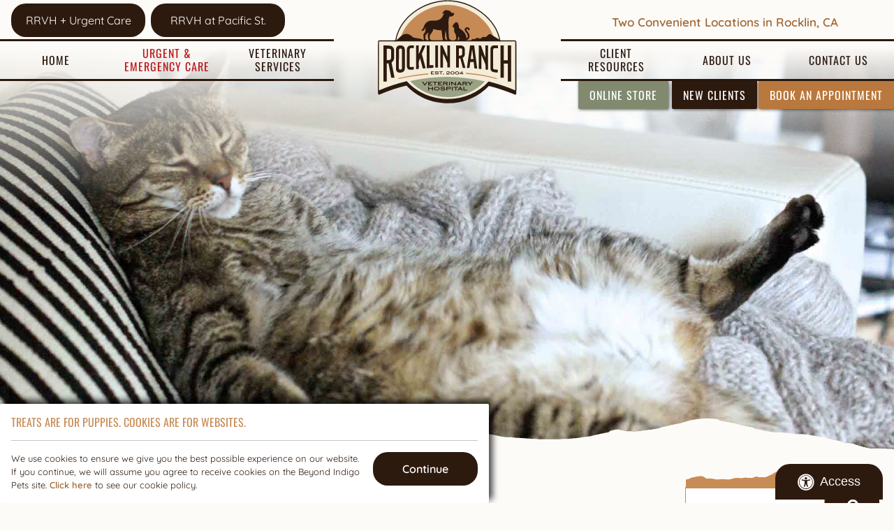

--- FILE ---
content_type: text/html; charset=UTF-8
request_url: https://www.rocklinranchvet.com/blog/help-i-have-an-overweight-pet/
body_size: 111051
content:
<!DOCTYPE html>
<html lang="en">
    <head>
        <!-- Google Tag Manager -->
        <script>(function(w,d,s,l,i){w[l]=w[l]||[];w[l].push({'gtm.start':
        new Date().getTime(),event:'gtm.js'});var f=d.getElementsByTagName(s)[0],
        j=d.createElement(s),dl=l!='dataLayer'?'&l='+l:'';j.async=true;j.src=
        'https://www.googletagmanager.com/gtm.js?id='+i+dl;f.parentNode.insertBefore(j,f);
        })(window,document,'script','dataLayer','GTM-W2GVRWN');</script>
        <!-- End Google Tag Manager -->
        <meta charset="utf-8">
        <meta name="theme-color" content="#777777"/>
                                    <title>Help! I Have an Overweight Pet! | Rocklin Ranch Veterinary Hospital | Rocklin Ranch Veterinary Hospital &amp; Urgent Care</title>
                    <meta property="og:title" content="Help! I Have an Overweight Pet! | Rocklin Ranch Veterinary Hospital" />
                    <meta name="description" content="Welcome to the Rocklin Ranch Veterinary Hospital & Urgent Care blog. Stay updated on the latest news and advice for keeping your pets healthy and happy." />
                 
                    <meta property="og:image" content="" />
                        <meta name="viewport" content="width=device-width, initial-scale=1.0">
		<link rel="shortcut icon" type="image/x-icon" href="/favicon.ico">
		<link rel="icon" type="image/png" sizes="16x16" href="/favicon-16.png">
		<link rel="icon" type="image/png" sizes="32x32" href="/favicon-32.png">
		<link rel="icon" type="image/png" sizes="192x192" href="/favicon-192.png">
		<link rel="mask-icon" href="/favicon.svg">
		<link rel="apple-touch-icon" href="/apple-touch-icon.png">
		<meta name="msapplication-config" content="/browserconfig.xml">
		<meta name="apple-mobile-web-app-title" content="Rocklin Ranch Veterinary Hospital & Urgent Care">
		<meta name="application-name" content="Rocklin Ranch Veterinary Hospital & Urgent Care">
				    <link rel="profile" href="https://gmpg.org/xfn/11">
		    <link rel="pingback" href="https://www.rocklinranchvet.com/blog/xmlrpc.php">
		    <meta name='robots' content='index, follow, max-image-preview:large, max-snippet:-1, max-video-preview:-1' />

	<!-- This site is optimized with the Yoast SEO plugin v26.6 - https://yoast.com/wordpress/plugins/seo/ -->
	<meta name="description" content="Not sure if you have an overweight pet? Rocklin Ranch Veterinary Hospital is here with some tips for how to tell if your pet is at the correct weight, and if not, provide some help for your overweight pet." />
	<link rel="canonical" href="https://www.rocklinranchvet.com/blog/help-i-have-an-overweight-pet/" />
	<meta property="og:locale" content="en_US" />
	<meta property="og:type" content="article" />
	<meta property="og:title" content="Help! I Have an Overweight Pet! | Rocklin Ranch Veterinary Hospital" />
	<meta property="og:description" content="Not sure if you have an overweight pet? Rocklin Ranch Veterinary Hospital is here with some tips for how to tell if your pet is at the correct weight, and if not, provide some help for your overweight pet." />
	<meta property="og:url" content="https://www.rocklinranchvet.com/blog/help-i-have-an-overweight-pet/" />
	<meta property="og:site_name" content="Rocklin Ranch Veterinary Hospital" />
	<meta property="article:published_time" content="2018-05-24T15:17:34+00:00" />
	<meta property="article:modified_time" content="2024-07-25T12:49:19+00:00" />
	<meta property="og:image" content="https://www.rocklinranchvet.com/blog/wp-content/uploads/2018/05/iStock-483799085_medium.jpg" />
	<meta property="og:image:width" content="2000" />
	<meta property="og:image:height" content="1378" />
	<meta property="og:image:type" content="image/jpeg" />
	<meta name="author" content="Rocklin Ranch Veterinary Hospital" />
	<meta name="twitter:card" content="summary_large_image" />
	<meta name="twitter:label1" content="Written by" />
	<meta name="twitter:data1" content="Rocklin Ranch Veterinary Hospital" />
	<meta name="twitter:label2" content="Est. reading time" />
	<meta name="twitter:data2" content="4 minutes" />
	<script type="application/ld+json" class="yoast-schema-graph">{"@context":"https://schema.org","@graph":[{"@type":"WebPage","@id":"https://www.rocklinranchvet.com/blog/help-i-have-an-overweight-pet/","url":"https://www.rocklinranchvet.com/blog/help-i-have-an-overweight-pet/","name":"Help! I Have an Overweight Pet! | Rocklin Ranch Veterinary Hospital","isPartOf":{"@id":"https://www.rocklinranchvet.com/blog/#website"},"primaryImageOfPage":{"@id":"https://www.rocklinranchvet.com/blog/help-i-have-an-overweight-pet/#primaryimage"},"image":{"@id":"https://www.rocklinranchvet.com/blog/help-i-have-an-overweight-pet/#primaryimage"},"thumbnailUrl":"https://www.rocklinranchvet.com/blog/wp-content/uploads/2018/05/iStock-483799085_medium.jpg","datePublished":"2018-05-24T15:17:34+00:00","dateModified":"2024-07-25T12:49:19+00:00","author":{"@id":"https://www.rocklinranchvet.com/blog/#/schema/person/2a149393fa10716f5f5b1c1cd4305f4a"},"description":"Not sure if you have an overweight pet? Rocklin Ranch Veterinary Hospital is here with some tips for how to tell if your pet is at the correct weight, and if not, provide some help for your overweight pet.","breadcrumb":{"@id":"https://www.rocklinranchvet.com/blog/help-i-have-an-overweight-pet/#breadcrumb"},"inLanguage":"en-US","potentialAction":[{"@type":"ReadAction","target":["https://www.rocklinranchvet.com/blog/help-i-have-an-overweight-pet/"]}]},{"@type":"ImageObject","inLanguage":"en-US","@id":"https://www.rocklinranchvet.com/blog/help-i-have-an-overweight-pet/#primaryimage","url":"https://www.rocklinranchvet.com/blog/wp-content/uploads/2018/05/iStock-483799085_medium.jpg","contentUrl":"https://www.rocklinranchvet.com/blog/wp-content/uploads/2018/05/iStock-483799085_medium.jpg","width":2000,"height":1378},{"@type":"BreadcrumbList","@id":"https://www.rocklinranchvet.com/blog/help-i-have-an-overweight-pet/#breadcrumb","itemListElement":[{"@type":"ListItem","position":1,"name":"Home","item":"https://www.rocklinranchvet.com/blog/"},{"@type":"ListItem","position":2,"name":"Help! I Have an Overweight Pet!"}]},{"@type":"WebSite","@id":"https://www.rocklinranchvet.com/blog/#website","url":"https://www.rocklinranchvet.com/blog/","name":"Rocklin Ranch Veterinary Hospital","description":"Our Blog","potentialAction":[{"@type":"SearchAction","target":{"@type":"EntryPoint","urlTemplate":"https://www.rocklinranchvet.com/blog/?s={search_term_string}"},"query-input":{"@type":"PropertyValueSpecification","valueRequired":true,"valueName":"search_term_string"}}],"inLanguage":"en-US"},{"@type":"Person","@id":"https://www.rocklinranchvet.com/blog/#/schema/person/2a149393fa10716f5f5b1c1cd4305f4a","name":"Rocklin Ranch Veterinary Hospital","image":{"@type":"ImageObject","inLanguage":"en-US","@id":"https://www.rocklinranchvet.com/blog/#/schema/person/image/","url":"https://secure.gravatar.com/avatar/499d1e8b14a7de6bac4e3b17dedd8fd319df69ba3b365c22bf4502a847aff6bb?s=96&d=mm&r=g","contentUrl":"https://secure.gravatar.com/avatar/499d1e8b14a7de6bac4e3b17dedd8fd319df69ba3b365c22bf4502a847aff6bb?s=96&d=mm&r=g","caption":"Rocklin Ranch Veterinary Hospital"},"sameAs":["https://www.rocklinranchvet.com/blog"],"url":"https://www.rocklinranchvet.com/blog/author/beyond/"}]}</script>
	<!-- / Yoast SEO plugin. -->


<link rel="alternate" type="application/rss+xml" title="Rocklin Ranch Veterinary Hospital &raquo; Feed" href="https://www.rocklinranchvet.com/blog/feed/" />
<link rel="alternate" title="oEmbed (JSON)" type="application/json+oembed" href="https://www.rocklinranchvet.com/blog/wp-json/oembed/1.0/embed?url=https%3A%2F%2Fwww.rocklinranchvet.com%2Fblog%2Fhelp-i-have-an-overweight-pet%2F" />
<link rel="alternate" title="oEmbed (XML)" type="text/xml+oembed" href="https://www.rocklinranchvet.com/blog/wp-json/oembed/1.0/embed?url=https%3A%2F%2Fwww.rocklinranchvet.com%2Fblog%2Fhelp-i-have-an-overweight-pet%2F&#038;format=xml" />
<style id='wp-img-auto-sizes-contain-inline-css' type='text/css'>
img:is([sizes=auto i],[sizes^="auto," i]){contain-intrinsic-size:3000px 1500px}
/*# sourceURL=wp-img-auto-sizes-contain-inline-css */
</style>
<style id='wp-emoji-styles-inline-css' type='text/css'>

	img.wp-smiley, img.emoji {
		display: inline !important;
		border: none !important;
		box-shadow: none !important;
		height: 1em !important;
		width: 1em !important;
		margin: 0 0.07em !important;
		vertical-align: -0.1em !important;
		background: none !important;
		padding: 0 !important;
	}
/*# sourceURL=wp-emoji-styles-inline-css */
</style>
<style id='wp-block-library-inline-css' type='text/css'>
:root{
  --wp-block-synced-color:#7a00df;
  --wp-block-synced-color--rgb:122, 0, 223;
  --wp-bound-block-color:var(--wp-block-synced-color);
  --wp-editor-canvas-background:#ddd;
  --wp-admin-theme-color:#007cba;
  --wp-admin-theme-color--rgb:0, 124, 186;
  --wp-admin-theme-color-darker-10:#006ba1;
  --wp-admin-theme-color-darker-10--rgb:0, 107, 160.5;
  --wp-admin-theme-color-darker-20:#005a87;
  --wp-admin-theme-color-darker-20--rgb:0, 90, 135;
  --wp-admin-border-width-focus:2px;
}
@media (min-resolution:192dpi){
  :root{
    --wp-admin-border-width-focus:1.5px;
  }
}
.wp-element-button{
  cursor:pointer;
}

:root .has-very-light-gray-background-color{
  background-color:#eee;
}
:root .has-very-dark-gray-background-color{
  background-color:#313131;
}
:root .has-very-light-gray-color{
  color:#eee;
}
:root .has-very-dark-gray-color{
  color:#313131;
}
:root .has-vivid-green-cyan-to-vivid-cyan-blue-gradient-background{
  background:linear-gradient(135deg, #00d084, #0693e3);
}
:root .has-purple-crush-gradient-background{
  background:linear-gradient(135deg, #34e2e4, #4721fb 50%, #ab1dfe);
}
:root .has-hazy-dawn-gradient-background{
  background:linear-gradient(135deg, #faaca8, #dad0ec);
}
:root .has-subdued-olive-gradient-background{
  background:linear-gradient(135deg, #fafae1, #67a671);
}
:root .has-atomic-cream-gradient-background{
  background:linear-gradient(135deg, #fdd79a, #004a59);
}
:root .has-nightshade-gradient-background{
  background:linear-gradient(135deg, #330968, #31cdcf);
}
:root .has-midnight-gradient-background{
  background:linear-gradient(135deg, #020381, #2874fc);
}
:root{
  --wp--preset--font-size--normal:16px;
  --wp--preset--font-size--huge:42px;
}

.has-regular-font-size{
  font-size:1em;
}

.has-larger-font-size{
  font-size:2.625em;
}

.has-normal-font-size{
  font-size:var(--wp--preset--font-size--normal);
}

.has-huge-font-size{
  font-size:var(--wp--preset--font-size--huge);
}

.has-text-align-center{
  text-align:center;
}

.has-text-align-left{
  text-align:left;
}

.has-text-align-right{
  text-align:right;
}

.has-fit-text{
  white-space:nowrap !important;
}

#end-resizable-editor-section{
  display:none;
}

.aligncenter{
  clear:both;
}

.items-justified-left{
  justify-content:flex-start;
}

.items-justified-center{
  justify-content:center;
}

.items-justified-right{
  justify-content:flex-end;
}

.items-justified-space-between{
  justify-content:space-between;
}

.screen-reader-text{
  border:0;
  clip-path:inset(50%);
  height:1px;
  margin:-1px;
  overflow:hidden;
  padding:0;
  position:absolute;
  width:1px;
  word-wrap:normal !important;
}

.screen-reader-text:focus{
  background-color:#ddd;
  clip-path:none;
  color:#444;
  display:block;
  font-size:1em;
  height:auto;
  left:5px;
  line-height:normal;
  padding:15px 23px 14px;
  text-decoration:none;
  top:5px;
  width:auto;
  z-index:100000;
}
html :where(.has-border-color){
  border-style:solid;
}

html :where([style*=border-top-color]){
  border-top-style:solid;
}

html :where([style*=border-right-color]){
  border-right-style:solid;
}

html :where([style*=border-bottom-color]){
  border-bottom-style:solid;
}

html :where([style*=border-left-color]){
  border-left-style:solid;
}

html :where([style*=border-width]){
  border-style:solid;
}

html :where([style*=border-top-width]){
  border-top-style:solid;
}

html :where([style*=border-right-width]){
  border-right-style:solid;
}

html :where([style*=border-bottom-width]){
  border-bottom-style:solid;
}

html :where([style*=border-left-width]){
  border-left-style:solid;
}
html :where(img[class*=wp-image-]){
  height:auto;
  max-width:100%;
}
:where(figure){
  margin:0 0 1em;
}

html :where(.is-position-sticky){
  --wp-admin--admin-bar--position-offset:var(--wp-admin--admin-bar--height, 0px);
}

@media screen and (max-width:600px){
  html :where(.is-position-sticky){
    --wp-admin--admin-bar--position-offset:0px;
  }
}

/*# sourceURL=wp-block-library-inline-css */
</style><style id='wp-block-archives-inline-css' type='text/css'>
.wp-block-archives{
  box-sizing:border-box;
}

.wp-block-archives-dropdown label{
  display:block;
}
/*# sourceURL=https://www.rocklinranchvet.com/blog/wp-includes/blocks/archives/style.css */
</style>
<style id='wp-block-categories-inline-css' type='text/css'>
.wp-block-categories{
  box-sizing:border-box;
}
.wp-block-categories.alignleft{
  margin-right:2em;
}
.wp-block-categories.alignright{
  margin-left:2em;
}
.wp-block-categories.wp-block-categories-dropdown.aligncenter{
  text-align:center;
}
.wp-block-categories .wp-block-categories__label{
  display:block;
  width:100%;
}
/*# sourceURL=https://www.rocklinranchvet.com/blog/wp-includes/blocks/categories/style.css */
</style>
<style id='wp-block-heading-inline-css' type='text/css'>
h1:where(.wp-block-heading).has-background,h2:where(.wp-block-heading).has-background,h3:where(.wp-block-heading).has-background,h4:where(.wp-block-heading).has-background,h5:where(.wp-block-heading).has-background,h6:where(.wp-block-heading).has-background{
  padding:1.25em 2.375em;
}
h1.has-text-align-left[style*=writing-mode]:where([style*=vertical-lr]),h1.has-text-align-right[style*=writing-mode]:where([style*=vertical-rl]),h2.has-text-align-left[style*=writing-mode]:where([style*=vertical-lr]),h2.has-text-align-right[style*=writing-mode]:where([style*=vertical-rl]),h3.has-text-align-left[style*=writing-mode]:where([style*=vertical-lr]),h3.has-text-align-right[style*=writing-mode]:where([style*=vertical-rl]),h4.has-text-align-left[style*=writing-mode]:where([style*=vertical-lr]),h4.has-text-align-right[style*=writing-mode]:where([style*=vertical-rl]),h5.has-text-align-left[style*=writing-mode]:where([style*=vertical-lr]),h5.has-text-align-right[style*=writing-mode]:where([style*=vertical-rl]),h6.has-text-align-left[style*=writing-mode]:where([style*=vertical-lr]),h6.has-text-align-right[style*=writing-mode]:where([style*=vertical-rl]){
  rotate:180deg;
}
/*# sourceURL=https://www.rocklinranchvet.com/blog/wp-includes/blocks/heading/style.css */
</style>
<style id='wp-block-latest-posts-inline-css' type='text/css'>
.wp-block-latest-posts{
  box-sizing:border-box;
}
.wp-block-latest-posts.alignleft{
  margin-right:2em;
}
.wp-block-latest-posts.alignright{
  margin-left:2em;
}
.wp-block-latest-posts.wp-block-latest-posts__list{
  list-style:none;
}
.wp-block-latest-posts.wp-block-latest-posts__list li{
  clear:both;
  overflow-wrap:break-word;
}
.wp-block-latest-posts.is-grid{
  display:flex;
  flex-wrap:wrap;
}
.wp-block-latest-posts.is-grid li{
  margin:0 1.25em 1.25em 0;
  width:100%;
}
@media (min-width:600px){
  .wp-block-latest-posts.columns-2 li{
    width:calc(50% - .625em);
  }
  .wp-block-latest-posts.columns-2 li:nth-child(2n){
    margin-right:0;
  }
  .wp-block-latest-posts.columns-3 li{
    width:calc(33.33333% - .83333em);
  }
  .wp-block-latest-posts.columns-3 li:nth-child(3n){
    margin-right:0;
  }
  .wp-block-latest-posts.columns-4 li{
    width:calc(25% - .9375em);
  }
  .wp-block-latest-posts.columns-4 li:nth-child(4n){
    margin-right:0;
  }
  .wp-block-latest-posts.columns-5 li{
    width:calc(20% - 1em);
  }
  .wp-block-latest-posts.columns-5 li:nth-child(5n){
    margin-right:0;
  }
  .wp-block-latest-posts.columns-6 li{
    width:calc(16.66667% - 1.04167em);
  }
  .wp-block-latest-posts.columns-6 li:nth-child(6n){
    margin-right:0;
  }
}

:root :where(.wp-block-latest-posts.is-grid){
  padding:0;
}
:root :where(.wp-block-latest-posts.wp-block-latest-posts__list){
  padding-left:0;
}

.wp-block-latest-posts__post-author,.wp-block-latest-posts__post-date{
  display:block;
  font-size:.8125em;
}

.wp-block-latest-posts__post-excerpt,.wp-block-latest-posts__post-full-content{
  margin-bottom:1em;
  margin-top:.5em;
}

.wp-block-latest-posts__featured-image a{
  display:inline-block;
}
.wp-block-latest-posts__featured-image img{
  height:auto;
  max-width:100%;
  width:auto;
}
.wp-block-latest-posts__featured-image.alignleft{
  float:left;
  margin-right:1em;
}
.wp-block-latest-posts__featured-image.alignright{
  float:right;
  margin-left:1em;
}
.wp-block-latest-posts__featured-image.aligncenter{
  margin-bottom:1em;
  text-align:center;
}
/*# sourceURL=https://www.rocklinranchvet.com/blog/wp-includes/blocks/latest-posts/style.css */
</style>
<style id='wp-block-search-inline-css' type='text/css'>
.wp-block-search__button{
  margin-left:10px;
  word-break:normal;
}
.wp-block-search__button.has-icon{
  line-height:0;
}
.wp-block-search__button svg{
  height:1.25em;
  min-height:24px;
  min-width:24px;
  width:1.25em;
  fill:currentColor;
  vertical-align:text-bottom;
}

:where(.wp-block-search__button){
  border:1px solid #ccc;
  padding:6px 10px;
}

.wp-block-search__inside-wrapper{
  display:flex;
  flex:auto;
  flex-wrap:nowrap;
  max-width:100%;
}

.wp-block-search__label{
  width:100%;
}

.wp-block-search.wp-block-search__button-only .wp-block-search__button{
  box-sizing:border-box;
  display:flex;
  flex-shrink:0;
  justify-content:center;
  margin-left:0;
  max-width:100%;
}
.wp-block-search.wp-block-search__button-only .wp-block-search__inside-wrapper{
  min-width:0 !important;
  transition-property:width;
}
.wp-block-search.wp-block-search__button-only .wp-block-search__input{
  flex-basis:100%;
  transition-duration:.3s;
}
.wp-block-search.wp-block-search__button-only.wp-block-search__searchfield-hidden,.wp-block-search.wp-block-search__button-only.wp-block-search__searchfield-hidden .wp-block-search__inside-wrapper{
  overflow:hidden;
}
.wp-block-search.wp-block-search__button-only.wp-block-search__searchfield-hidden .wp-block-search__input{
  border-left-width:0 !important;
  border-right-width:0 !important;
  flex-basis:0;
  flex-grow:0;
  margin:0;
  min-width:0 !important;
  padding-left:0 !important;
  padding-right:0 !important;
  width:0 !important;
}

:where(.wp-block-search__input){
  appearance:none;
  border:1px solid #949494;
  flex-grow:1;
  font-family:inherit;
  font-size:inherit;
  font-style:inherit;
  font-weight:inherit;
  letter-spacing:inherit;
  line-height:inherit;
  margin-left:0;
  margin-right:0;
  min-width:3rem;
  padding:8px;
  text-decoration:unset !important;
  text-transform:inherit;
}

:where(.wp-block-search__button-inside .wp-block-search__inside-wrapper){
  background-color:#fff;
  border:1px solid #949494;
  box-sizing:border-box;
  padding:4px;
}
:where(.wp-block-search__button-inside .wp-block-search__inside-wrapper) .wp-block-search__input{
  border:none;
  border-radius:0;
  padding:0 4px;
}
:where(.wp-block-search__button-inside .wp-block-search__inside-wrapper) .wp-block-search__input:focus{
  outline:none;
}
:where(.wp-block-search__button-inside .wp-block-search__inside-wrapper) :where(.wp-block-search__button){
  padding:4px 8px;
}

.wp-block-search.aligncenter .wp-block-search__inside-wrapper{
  margin:auto;
}

.wp-block[data-align=right] .wp-block-search.wp-block-search__button-only .wp-block-search__inside-wrapper{
  float:right;
}
/*# sourceURL=https://www.rocklinranchvet.com/blog/wp-includes/blocks/search/style.css */
</style>
<style id='wp-block-group-inline-css' type='text/css'>
.wp-block-group{
  box-sizing:border-box;
}

:where(.wp-block-group.wp-block-group-is-layout-constrained){
  position:relative;
}
/*# sourceURL=https://www.rocklinranchvet.com/blog/wp-includes/blocks/group/style.css */
</style>
<style id='global-styles-inline-css' type='text/css'>
:root{--wp--preset--aspect-ratio--square: 1;--wp--preset--aspect-ratio--4-3: 4/3;--wp--preset--aspect-ratio--3-4: 3/4;--wp--preset--aspect-ratio--3-2: 3/2;--wp--preset--aspect-ratio--2-3: 2/3;--wp--preset--aspect-ratio--16-9: 16/9;--wp--preset--aspect-ratio--9-16: 9/16;--wp--preset--color--black: #000000;--wp--preset--color--cyan-bluish-gray: #abb8c3;--wp--preset--color--white: #ffffff;--wp--preset--color--pale-pink: #f78da7;--wp--preset--color--vivid-red: #cf2e2e;--wp--preset--color--luminous-vivid-orange: #ff6900;--wp--preset--color--luminous-vivid-amber: #fcb900;--wp--preset--color--light-green-cyan: #7bdcb5;--wp--preset--color--vivid-green-cyan: #00d084;--wp--preset--color--pale-cyan-blue: #8ed1fc;--wp--preset--color--vivid-cyan-blue: #0693e3;--wp--preset--color--vivid-purple: #9b51e0;--wp--preset--gradient--vivid-cyan-blue-to-vivid-purple: linear-gradient(135deg,rgb(6,147,227) 0%,rgb(155,81,224) 100%);--wp--preset--gradient--light-green-cyan-to-vivid-green-cyan: linear-gradient(135deg,rgb(122,220,180) 0%,rgb(0,208,130) 100%);--wp--preset--gradient--luminous-vivid-amber-to-luminous-vivid-orange: linear-gradient(135deg,rgb(252,185,0) 0%,rgb(255,105,0) 100%);--wp--preset--gradient--luminous-vivid-orange-to-vivid-red: linear-gradient(135deg,rgb(255,105,0) 0%,rgb(207,46,46) 100%);--wp--preset--gradient--very-light-gray-to-cyan-bluish-gray: linear-gradient(135deg,rgb(238,238,238) 0%,rgb(169,184,195) 100%);--wp--preset--gradient--cool-to-warm-spectrum: linear-gradient(135deg,rgb(74,234,220) 0%,rgb(151,120,209) 20%,rgb(207,42,186) 40%,rgb(238,44,130) 60%,rgb(251,105,98) 80%,rgb(254,248,76) 100%);--wp--preset--gradient--blush-light-purple: linear-gradient(135deg,rgb(255,206,236) 0%,rgb(152,150,240) 100%);--wp--preset--gradient--blush-bordeaux: linear-gradient(135deg,rgb(254,205,165) 0%,rgb(254,45,45) 50%,rgb(107,0,62) 100%);--wp--preset--gradient--luminous-dusk: linear-gradient(135deg,rgb(255,203,112) 0%,rgb(199,81,192) 50%,rgb(65,88,208) 100%);--wp--preset--gradient--pale-ocean: linear-gradient(135deg,rgb(255,245,203) 0%,rgb(182,227,212) 50%,rgb(51,167,181) 100%);--wp--preset--gradient--electric-grass: linear-gradient(135deg,rgb(202,248,128) 0%,rgb(113,206,126) 100%);--wp--preset--gradient--midnight: linear-gradient(135deg,rgb(2,3,129) 0%,rgb(40,116,252) 100%);--wp--preset--font-size--small: 13px;--wp--preset--font-size--medium: 20px;--wp--preset--font-size--large: 36px;--wp--preset--font-size--x-large: 42px;--wp--preset--spacing--20: 0.44rem;--wp--preset--spacing--30: 0.67rem;--wp--preset--spacing--40: 1rem;--wp--preset--spacing--50: 1.5rem;--wp--preset--spacing--60: 2.25rem;--wp--preset--spacing--70: 3.38rem;--wp--preset--spacing--80: 5.06rem;--wp--preset--shadow--natural: 6px 6px 9px rgba(0, 0, 0, 0.2);--wp--preset--shadow--deep: 12px 12px 50px rgba(0, 0, 0, 0.4);--wp--preset--shadow--sharp: 6px 6px 0px rgba(0, 0, 0, 0.2);--wp--preset--shadow--outlined: 6px 6px 0px -3px rgb(255, 255, 255), 6px 6px rgb(0, 0, 0);--wp--preset--shadow--crisp: 6px 6px 0px rgb(0, 0, 0);}:where(.is-layout-flex){gap: 0.5em;}:where(.is-layout-grid){gap: 0.5em;}body .is-layout-flex{display: flex;}.is-layout-flex{flex-wrap: wrap;align-items: center;}.is-layout-flex > :is(*, div){margin: 0;}body .is-layout-grid{display: grid;}.is-layout-grid > :is(*, div){margin: 0;}:where(.wp-block-columns.is-layout-flex){gap: 2em;}:where(.wp-block-columns.is-layout-grid){gap: 2em;}:where(.wp-block-post-template.is-layout-flex){gap: 1.25em;}:where(.wp-block-post-template.is-layout-grid){gap: 1.25em;}.has-black-color{color: var(--wp--preset--color--black) !important;}.has-cyan-bluish-gray-color{color: var(--wp--preset--color--cyan-bluish-gray) !important;}.has-white-color{color: var(--wp--preset--color--white) !important;}.has-pale-pink-color{color: var(--wp--preset--color--pale-pink) !important;}.has-vivid-red-color{color: var(--wp--preset--color--vivid-red) !important;}.has-luminous-vivid-orange-color{color: var(--wp--preset--color--luminous-vivid-orange) !important;}.has-luminous-vivid-amber-color{color: var(--wp--preset--color--luminous-vivid-amber) !important;}.has-light-green-cyan-color{color: var(--wp--preset--color--light-green-cyan) !important;}.has-vivid-green-cyan-color{color: var(--wp--preset--color--vivid-green-cyan) !important;}.has-pale-cyan-blue-color{color: var(--wp--preset--color--pale-cyan-blue) !important;}.has-vivid-cyan-blue-color{color: var(--wp--preset--color--vivid-cyan-blue) !important;}.has-vivid-purple-color{color: var(--wp--preset--color--vivid-purple) !important;}.has-black-background-color{background-color: var(--wp--preset--color--black) !important;}.has-cyan-bluish-gray-background-color{background-color: var(--wp--preset--color--cyan-bluish-gray) !important;}.has-white-background-color{background-color: var(--wp--preset--color--white) !important;}.has-pale-pink-background-color{background-color: var(--wp--preset--color--pale-pink) !important;}.has-vivid-red-background-color{background-color: var(--wp--preset--color--vivid-red) !important;}.has-luminous-vivid-orange-background-color{background-color: var(--wp--preset--color--luminous-vivid-orange) !important;}.has-luminous-vivid-amber-background-color{background-color: var(--wp--preset--color--luminous-vivid-amber) !important;}.has-light-green-cyan-background-color{background-color: var(--wp--preset--color--light-green-cyan) !important;}.has-vivid-green-cyan-background-color{background-color: var(--wp--preset--color--vivid-green-cyan) !important;}.has-pale-cyan-blue-background-color{background-color: var(--wp--preset--color--pale-cyan-blue) !important;}.has-vivid-cyan-blue-background-color{background-color: var(--wp--preset--color--vivid-cyan-blue) !important;}.has-vivid-purple-background-color{background-color: var(--wp--preset--color--vivid-purple) !important;}.has-black-border-color{border-color: var(--wp--preset--color--black) !important;}.has-cyan-bluish-gray-border-color{border-color: var(--wp--preset--color--cyan-bluish-gray) !important;}.has-white-border-color{border-color: var(--wp--preset--color--white) !important;}.has-pale-pink-border-color{border-color: var(--wp--preset--color--pale-pink) !important;}.has-vivid-red-border-color{border-color: var(--wp--preset--color--vivid-red) !important;}.has-luminous-vivid-orange-border-color{border-color: var(--wp--preset--color--luminous-vivid-orange) !important;}.has-luminous-vivid-amber-border-color{border-color: var(--wp--preset--color--luminous-vivid-amber) !important;}.has-light-green-cyan-border-color{border-color: var(--wp--preset--color--light-green-cyan) !important;}.has-vivid-green-cyan-border-color{border-color: var(--wp--preset--color--vivid-green-cyan) !important;}.has-pale-cyan-blue-border-color{border-color: var(--wp--preset--color--pale-cyan-blue) !important;}.has-vivid-cyan-blue-border-color{border-color: var(--wp--preset--color--vivid-cyan-blue) !important;}.has-vivid-purple-border-color{border-color: var(--wp--preset--color--vivid-purple) !important;}.has-vivid-cyan-blue-to-vivid-purple-gradient-background{background: var(--wp--preset--gradient--vivid-cyan-blue-to-vivid-purple) !important;}.has-light-green-cyan-to-vivid-green-cyan-gradient-background{background: var(--wp--preset--gradient--light-green-cyan-to-vivid-green-cyan) !important;}.has-luminous-vivid-amber-to-luminous-vivid-orange-gradient-background{background: var(--wp--preset--gradient--luminous-vivid-amber-to-luminous-vivid-orange) !important;}.has-luminous-vivid-orange-to-vivid-red-gradient-background{background: var(--wp--preset--gradient--luminous-vivid-orange-to-vivid-red) !important;}.has-very-light-gray-to-cyan-bluish-gray-gradient-background{background: var(--wp--preset--gradient--very-light-gray-to-cyan-bluish-gray) !important;}.has-cool-to-warm-spectrum-gradient-background{background: var(--wp--preset--gradient--cool-to-warm-spectrum) !important;}.has-blush-light-purple-gradient-background{background: var(--wp--preset--gradient--blush-light-purple) !important;}.has-blush-bordeaux-gradient-background{background: var(--wp--preset--gradient--blush-bordeaux) !important;}.has-luminous-dusk-gradient-background{background: var(--wp--preset--gradient--luminous-dusk) !important;}.has-pale-ocean-gradient-background{background: var(--wp--preset--gradient--pale-ocean) !important;}.has-electric-grass-gradient-background{background: var(--wp--preset--gradient--electric-grass) !important;}.has-midnight-gradient-background{background: var(--wp--preset--gradient--midnight) !important;}.has-small-font-size{font-size: var(--wp--preset--font-size--small) !important;}.has-medium-font-size{font-size: var(--wp--preset--font-size--medium) !important;}.has-large-font-size{font-size: var(--wp--preset--font-size--large) !important;}.has-x-large-font-size{font-size: var(--wp--preset--font-size--x-large) !important;}
/*# sourceURL=global-styles-inline-css */
</style>
<style id='core-block-supports-inline-css' type='text/css'>
/**
 * Core styles: block-supports
 */

/*# sourceURL=core-block-supports-inline-css */
</style>

<style id='classic-theme-styles-inline-css' type='text/css'>
/**
 * These rules are needed for backwards compatibility.
 * They should match the button element rules in the base theme.json file.
 */
.wp-block-button__link {
	color: #ffffff;
	background-color: #32373c;
	border-radius: 9999px; /* 100% causes an oval, but any explicit but really high value retains the pill shape. */

	/* This needs a low specificity so it won't override the rules from the button element if defined in theme.json. */
	box-shadow: none;
	text-decoration: none;

	/* The extra 2px are added to size solids the same as the outline versions.*/
	padding: calc(0.667em + 2px) calc(1.333em + 2px);

	font-size: 1.125em;
}

.wp-block-file__button {
	background: #32373c;
	color: #ffffff;
	text-decoration: none;
}

/*# sourceURL=/wp-includes/css/classic-themes.css */
</style>
<link rel="https://api.w.org/" href="https://www.rocklinranchvet.com/blog/wp-json/" /><link rel="alternate" title="JSON" type="application/json" href="https://www.rocklinranchvet.com/blog/wp-json/wp/v2/posts/1165" /><link rel="EditURI" type="application/rsd+xml" title="RSD" href="https://www.rocklinranchvet.com/blog/xmlrpc.php?rsd" />
<meta name="generator" content="WordPress 6.9" />
<link rel='shortlink' href='https://www.rocklinranchvet.com/blog/?p=1165' />
		        <!-- Preload the stylesheet that will reference the fetchpriority image. -->
                                <link rel="preload" fetchpriority="high" as="style" href="/styles/css/base.css?1750689715" media="screen">
         
                <!-- end fetch priority code-->
        <link rel="preload" href="https://www.rocklinranchvet.com//styles/css/fontawesome.min.css" as="style" media="screen">
        <link rel="preload" as="script" href="https://ajax.googleapis.com/ajax/libs/jquery/3.3.1/jquery.min.js">
        <style>*{opacity: 0;} @font-face{ font-family:'FontAwesome';font-display: block;}</style>
        <link rel="preload" as="script" href="https://cdn.jsdelivr.net/npm/vanilla-lazyload@12.4.0/dist/lazyload.min.js">
        <script type="application/ld+json">
            // Beyond Indigo Responsive Boilerplate V24
            {
                "@context": "https://schema.org",
                "@type": "VeterinaryCare", 
                "name": "Rocklin Ranch Veterinary Hospital & Urgent Care",
                "url": "https://www.rocklinranchvet.com/",
                "logo": "https://www.rocklinranchvet.com/images/logo.svg",
                "address": {
                  "@type": "PostalAddress",
                  "streetAddress": "",
                  "addressLocality": "",
                  "addressRegion": "",
                  "postalCode": "",
                  "addressCountry": "USA"
                },
                "telephone": "916-624-7387",
                "email": "",
                "description": "",
                "openingHours": [
                   "Mo 07:30-21:00",
              "Tu 07:30-21:00",
              "We 07:30-21:00",
              "Th 07:30-21:00",
              "Fr 07:30-21:00",
              "Sa 08:00-17:30",
              "Su 08:00-17:30"                 ],
                "sameAs": [
                  "https://www.facebook.com/RocklinRanchVet",
                  "",
                  "",
                  "https://www.instagram.com/rocklinranchvet/",
                  "",
                  ""
                ]
            }
        </script>
    </head>
    <body class="preload blog">
        <!-- Google Tag Manager (noscript) -->
        <noscript><iframe src="https://www.googletagmanager.com/ns.html?id=GTM-W2GVRWN"
        height="0" width="0" style="display:none;visibility:hidden"></iframe></noscript>
        <!-- End Google Tag Manager (noscript) -->
        <a href="#main-nav" class="screen-reader">Skip to main navigation</a>
        <a href="#main-content" class="screen-reader">Skip to main content</a>
                <div class="bi-accesibility-button"><button id="bi-access" onclick="setCookie('accessibility', 'yes', 1)"><span class="fas fa-universal-access"></span>Access</button></div>
        
        <!-- Begin Beyond Indigo Pets Alert Bar -->
                    	<!-- end Beyond Indigo Pets Alert Bar -->
        <div class="bi-body-wrapper">
                
<div class="bi-nav-container" id="bi-nav">
    <div class="bi-nav-controllers">
        <p>
            <button aria-label="menu" id="bi-nav-controller">Menu</button>
            <button class="bi-contact-controller">Contact</button>
        </p>
    </div>
    <nav class="bi-main-nav">
        <ul class="bi-nav">
            <li><a  href="/">Home</a></li>
            <li class="bi-emergency"><a href="/pet-emergency/">Urgent &amp; Emergency Care</a></li>
            <li class="bi-margin-right">
                <a aria-label="more"  href="/veterinary-services/">Veterinary Services</a>
                <ul class="bi-subnav">
                    <li><a  href="/veterinary-services/pet-wellness.html">Pet Wellness Care</a></li>
                    <li><a  href="/veterinary-services/puppy-kitten-care.html">Puppy &amp; Kitten Care</a></li>
                    <li><a  href="/veterinary-services/senior-pet-care.html">Senior Pet Care</a></li>
                    <li><a  href="/veterinary-services/pet-vaccinations.html">Pet Vaccinations</a></li>
                    <li><a  href="/veterinary-services/pet-dental-care.html">Pet Dental Care</a></li>
                    <li><a  href="/veterinary-services/veterinary-surgery.html">Veterinary Surgery</a></li>
                    <li><a  href="/veterinary-services/veterinary-diagnostics.html">Veterinary Diagnostics</a></li>
                    <li><a  href="/veterinary-services/pet-nutrition.html">Canine &amp; Feline Nutrition</a></li>
                    <li><a  href="/veterinary-services/veterinary-pharmacy.html">Veterinary Pharmacy</a></li>
                    <li><a  href="/veterinary-services/end-of-life-care.html">End-of-Life Care</a></li>
                </ul>
            </li>
            <li>
                <a aria-label="more"  href="/pet-care-resources/">Client Resources</a>
                <ul class="bi-subnav">
                    <li><a  href="/new-clients/">New Client Information</a></li>
                    <li><a  href="/forms/">Client Forms</a></li>
                    <li class="bi-tool"><a  href="/promotions/">Coupons & Promotions</a></li>                    <li><a  href="/new-clients/payment-options.html">Payment Options</a></li>
                    <li><a href="/new-clients/payment-options.html#carecredit" class="bi-carecredit-controller">CareCredit</a></li>
                    <li><a href="/new-clients/payment-options.html#insurance" class="bi-insurance-controller">Pet Insurance</a></li>
                    <li class="bi-tool"><a  href="/links/">Helpful Links</a></li>                                    </ul>
            </li>
            <li>
                <a aria-label="more"  href="/about-us/">About Us</a>
                <ul class="bi-subnav">
                    <li><a  href="/rrvh-urgent-care/">RRVH & Urgent Care Location</a></li>
                    <li><a  href="/rrvh-pacific-street/">RRVH at Pacific Street Location</a></li>
                    <li><a  href="/staff/urgentcare.html">Team at RRVH & Urgent Care</a></li>
                    <li><a  href="/staff/pacificstreet.html">Team at RRVH at Pacific Street</a></li>
                    <li class="bi-tool"><a  href="/jobs/">Employment Opportunities</a></li>                    <li><a  href="/reviews/">Review Us</a></li>
                                        <li><a  class="on" href="/blog/">Our Blog</a></li>
                </ul>
            </li>
            <li><button aria-label="contact" class="bi-contact-controller">Contact Us</button></li>

            <li class="bi-nav-cta bi-home-delivery">
                <a class="bi-button" aria-label="home delivery">Online Store</a>
                <ul class="bi-subnav">
                    <!--<li><a href="https://rocklinranchvet.covetruspharmacy.com/" target="_blank">RRVH + Urgent Care Pharmacy</a></li>
                    <li><a href="https://rrvhatpacificst.covetruspharmacy.com/" target="_blank">RRVH at Pacific St. Pharmacy</a></li>-->
                    <li><a href="https://hillstohome.com/login" >Hills to Home</a></li>
                    <li><a href="https://www.proplanvetdirect.com/customer/account/login/" >Purina ProPlan</a></li>
                </ul>
            </li>
            <li class="bi-nav-cta bi-new-clients"><a href="/new-clients/" class="bi-button" aria-label="new clients">New Clients</a></li>
            <li class="bi-nav-cta bi-appt">
                <a class="bi-button" aria-label="appointment">Book an Appointment</a>
                <ul class="bi-subnav">
                    <li><a href="https://rocklinranchvet.getoliver.com" target="_blank">RRVH + Urgent Care</a></li>
                    <li><a href="https://booking.getoliver.com/011ddc78-7f4d-4f58-8543-c2f9e6d83fff" target="_blank">RRVH at Pacific St.</a></li>
                </ul>
            </li>
        </ul>
    </nav>
</div>        <header class="bi-site-header">
    <div class="bi-container">
        <div class="bi-logo-container">
            <a href="/">
                <img src="https://www.rocklinranchvet.com/images/rocklinranch-brand-logo.svg" alt="Rocklin Ranch Veterinary Hospital & Urgent Care Logo" title="Rocklin Ranch Veterinary Hospital & Urgent Care Logo" width="246" height="184">
                <span class="screen-reader">Rocklin Ranch Veterinary Hospital & Urgent Care</span>
            </a>
        </div>
        <div class="bi-header-contact">
            <div class="bi-header-left">
                <div class="bi-location-widget">
                    <div class="bi-location-listing">
                        <span class="bi-button">RRVH + Urgent Care</span>
                        <ul class="bi-location-dropdown">
                            <li>Call: <a href="tel:+1-916-624-7387">(916) 624-7387</a></li>
                            <li>Text: <a href="sms:+1-916-624-7387">(916) 624-7387</a></li>
                        </ul>
                    </div>
                    <div class="bi-location-listing">
                        <span class="bi-button">RRVH at Pacific St.</span>
                        <ul class="bi-location-dropdown">
                            <li>Call: <a href="tel:+1-916-624-3322">(916) 624-3322</a></li>
                            <li>Text: <a href="sms:+1-916-624-3322">(916) 624-3322</a></li>
                        </ul>
                    </div>
                </div>
            </div>
            <div class="bi-header-right">
                <p><a href="#contact" class="bi-scroll">Two Convenient Locations in Rocklin, CA</a></p>
            </div>
            <!--div class="bi-header-button">
                <a href="/forms/appointment.html" class="bi-button" aria-label="appointment">Request an Appointment</a>
            </div-->
        </div> 
    </div>
</header>                    <div class="bi-inside-page-hero">
                                                                            <img src="https://www.rocklinranchvet.com/blog/wp-content/uploads/2018/05/iStock-483799085_medium.jpg" alt="Help! I Have an Overweight Pet!" title="Help! I Have an Overweight Pet!" width="1600" height="960">
                                                 </div>
                <div class="bi-page-wrapper">
            <main class="bi-page bi-hasside">
                <article class="bi-bodytext" id="main-content">
                    <header>
                                                <h1>Help! I Have an Overweight Pet!</h1>
                    </header>
                    <div class="bi-text-envelope">

	<div id="primary">
		<div id="content" role="main">

					<article class="blog-post single">
				<div class="blog-post-meta clearfix">
					May 24, 2018 
					by 
					Rocklin Ranch Veterinary Hospital				</div>
				<div class="blog-content">
					<p><span style="font-weight: 400;"><img fetchpriority="high" decoding="async" class="alignleft wp-image-1166 size-medium" title="A fat cat lounges on the couch like a human" src="https://www.rocklinranchvet.com/blog/wp-content/uploads/2018/05/iStock-483799085_medium.jpg" alt="An overweight pet is not funny, nor is it good for pet health" width="800" height="551" srcset="https://www.rocklinranchvet.com/blog/wp-content/uploads/2018/05/iStock-483799085_medium.jpg 2000w, https://www.rocklinranchvet.com/blog/wp-content/uploads/2018/05/iStock-483799085_medium-1500x1034.jpg 1500w, https://www.rocklinranchvet.com/blog/wp-content/uploads/2018/05/iStock-483799085_medium-768x529.jpg 768w, https://www.rocklinranchvet.com/blog/wp-content/uploads/2018/05/iStock-483799085_medium-1536x1058.jpg 1536w" sizes="(max-width: 800px) 100vw, 800px" />Have the winter </span><i><span style="font-weight: 400;">blahs</span></i><span style="font-weight: 400;"> left your pet with a few extra pounds around the middle? Have you noticed that you both are sitting on the couch a wee bit too much? As we welcome the return of the longest (and sunniest) days of the year, it’s easier than ever to get motivated to shed those few extra pounds. </span></p>
<p><span style="font-weight: 400;">Not sure if you have an overweight pet? </span><a href="https://www.rocklinranchvet.com/"><span style="font-weight: 400;">Rocklin Ranch Veterinary Hospital</span></a><span style="font-weight: 400;"> is here with some tips for how to tell if your pet is at the correct weight, and if not, provide some help for your overweight pet.</span></p>
<h3><span style="font-weight: 400;">Why Is Pet Weight Important? </span></h3>
<p><span style="font-weight: 400;">According to the latest veterinary surveys, over 50% of our pets in the U.S. are now either overweight or obese. That means that 80 million pets! Just like in people, pets who are overweight are at greater risk for developing debilitating disease, such as arthritis, diabetes, heart disease, and many forms of cancer. </span></p>
<p><span style="font-weight: 400;">In addition, because pets age so much faster than we do, you can expect to see these diseases pop up even earlier in their lives. In fact, studies show that pets who are leaner live a full 2 years longer then their heavier counterparts.</span><span id="more-1165"></span></p>
<h3><span style="font-weight: 400;">Help for an Overweight Pet</span></h3>
<p><span style="font-weight: 400;">How can you tell if your pet is actually overweight? Luckily, veterinarians have developed a system called </span><a href="https://www.wsava.org/WSAVA/media/PDF_old/Body-condition-score-chart-dogs.pdf"><span style="font-weight: 400;">body condition scoring</span></a><span style="font-weight: 400;">, which is a great tool for assessing not only weight but also condition. We use this tool in our preventive care exams and can show you how to do it at home, too. </span></p>
<p><span style="font-weight: 400;">Of course, weight is also important, as is breed, age, and lifestyle, in determining if your pet is overweight. If your pet needs to shed some pounds, it’s essential to work with your veterinarian to formulate a new diet and exercise plan. Pets need specific nutrition to thrive, even on a diet, so don’t embark on this alone. </span></p>
<p><span style="font-weight: 400;">Here are a few things you can do to help an overweight pet. </span></p>
<p><b>Come see us –</b><span style="font-weight: 400;"> In addition to helping you form a weight loss program for your overweight pet, we also need to make sure we’re starting off right. Especially as pets age, we want to rule out any underlying disease that could be causing weight gain. Many times, we’ve seen pet diets fail, only to learn that underlying disease was the cause. </span><a href="https://www.rocklinranchvet.com/blog/pet-wellness-exam/"><span style="font-weight: 400;">Preventive care exams</span></a><span style="font-weight: 400;"> and annual blood and urine testing can give us a clear start with a weight loss program.</span><span style="font-weight: 400;"><br />
</span></p>
<p><b>Calculate calories –</b><span style="font-weight: 400;"> It’s important to know how much to feed your pet, and there are specific formulas for how to calculate how many calories they need. Again, ask us if you are unsure, and we’ll help you arrive at the right number.</span></p>
<p><b>Measure, measure, measure –</b><span style="font-weight: 400;"> Once you know how much to feed, you need to measure it out for every meal. There are handy (and free) measuring cups that we can give you to make sure you have it right. If more than one person in your family feeds your pet, make sure you are all on the same page.</span></p>
<p><b>Treat them right –</b><span style="font-weight: 400;"> We are all about treating your pet! After all, this is one of the most fun things about pets, seeing their eyes light up when the treats come out. But many commercial treats are, in a word, junk food. Don’t sabotage your weight loss efforts. Give them fresh vegetables, like carrots, green beans, or a bit of sweet potato, instead. Make sure that treat calories are factored in to the overall total calories your pet receives each day.</span></p>
<p><b>Get off the couch –</b><span style="font-weight: 400;"> It’s time to hustle a bit! </span><a href="https://www.rocklinranchvet.com/blog/how-much-exercise-does-a-pet-really-need/"><span style="font-weight: 400;">Exercise is extremely important</span></a><span style="font-weight: 400;"> for weight loss and fitness. Get your pet off the couch with daily walks for your dog or games for your cat that get them moving for 5-15 minutes per day. Pro tip: If you have stairs in your house, change your pet’s feeding location from upstairs to downstairs each morning, so they have extra movement built in to their day. </span></p>
<p><span style="font-weight: 400;">Do you suspect you have an overweight pet? Need more exercise tips? </span><a href="https://www.rocklinranchvet.com/contact-us/"><span style="font-weight: 400;">Give us a call</span></a></p>
									</div>
				<div class="blog-post-meta clearfix">
					<div class="blog-tags"><span>Tags:</span>  <a href="https://www.rocklinranchvet.com/blog/tag/fat-cat/" rel="tag">Fat cat</a> | <a href="https://www.rocklinranchvet.com/blog/tag/fat-dog/" rel="tag">Fat Dog</a> | <a href="https://www.rocklinranchvet.com/blog/tag/overweight-pet/" rel="tag">Overweight Pet</a> | <a href="https://www.rocklinranchvet.com/blog/tag/pet-nutrition/" rel="tag">Pet Nutrition</a> | <a href="https://www.rocklinranchvet.com/blog/tag/pet-weightloss/" rel="tag">Pet Weightloss</a></div>
					<div class="blog-category"><span>Posted in: </span> <a href="https://www.rocklinranchvet.com/blog/category/exercise-nutrition-obesity/" rel="category tag">Exercise Nutrition &amp; Obesity</a> | <a href="https://www.rocklinranchvet.com/blog/category/pet-health-wellness/" rel="category tag">Pet Health &amp; Wellness</a></div>
				</div>
			</article>

			 <div class="blog-navigation clearfix">
				<div class="blog-previous"><a href="https://www.rocklinranchvet.com/blog/change-pet-food-according-to-age/"><span>Previous: </span>Do I Need to Change Pet Food According to Age?</a></div>
				<div class="blog-next"><a href="https://www.rocklinranchvet.com/blog/therapeutic-diets-why-nutrition-can-benefit-pets-with-medical-conditions/"><span>Next: </span>Therapeutic Diets for Pets: Why Nutrition Can Benefit Pets With Medical Conditions</a></div>
			</div>

			
		</div>
	</div>
                    </div>
                </article>
                                    <aside class="bi-sidebar">
                        <div class="bi-sidebar-envelope">
                            <nav class="bi-side-nav">                            <div class="bi-widget"><form role="search" method="get" action="https://www.rocklinranchvet.com/blog/" class="wp-block-search__button-outside wp-block-search__text-button wp-block-search"    ><label class="wp-block-search__label" for="wp-block-search__input-1" >Search</label><div class="wp-block-search__inside-wrapper" ><input class="wp-block-search__input" id="wp-block-search__input-1" placeholder="" value="" type="search" name="s" required /><button aria-label="Search" class="wp-block-search__button wp-element-button" type="submit" >Search</button></div></form></div><div class="bi-widget">
<div class="wp-block-group"><div class="wp-block-group__inner-container is-layout-flow wp-block-group-is-layout-flow">
<h2 class="wp-block-heading" id="recent-posts">Recent Posts</h2>


<ul class="wp-block-latest-posts__list wp-block-latest-posts"><li><a class="wp-block-latest-posts__post-title" href="https://www.rocklinranchvet.com/blog/common-cat-tail-injuries/">Common Cat Tail Injuries</a></li>
<li><a class="wp-block-latest-posts__post-title" href="https://www.rocklinranchvet.com/blog/spreading-christmas-cheer-ways-to-support-animal-shelters/">Spreading Christmas Cheer: Ways to Support Animal Shelters</a></li>
<li><a class="wp-block-latest-posts__post-title" href="https://www.rocklinranchvet.com/blog/holiday-decoration-dos-and-donts-for-pet-owners/">Holiday Decoration Dos and Don&#8217;ts for Pet Owners</a></li>
<li><a class="wp-block-latest-posts__post-title" href="https://www.rocklinranchvet.com/blog/thanksgiving-pet-safety-tips/">Thanksgiving Pet Safety Tips</a></li>
<li><a class="wp-block-latest-posts__post-title" href="https://www.rocklinranchvet.com/blog/november-is-national-pet-cancer-awareness-month/">November is National Pet Cancer Awareness Month</a></li>
</ul></div></div>
</div><div class="bi-widget">
<div class="wp-block-group"><div class="wp-block-group__inner-container is-layout-flow wp-block-group-is-layout-flow">
<h2 class="wp-block-heading" id="categories">Categories</h2>


<div class="wp-block-categories-dropdown wp-block-categories"><label class="wp-block-categories__label" for="wp-block-categories-1">Categories</label><select  name='category_name' id='wp-block-categories-1' class='postform'>
	<option value='-1'>Select Category</option>
	<option class="level-0" value="the-cats-meow-2">Cat &amp; Kitten Care</option>
	<option class="level-0" value="for-the-dogs">Dog &amp; Puppy Care</option>
	<option class="level-0" value="exercise-nutrition-obesity">Exercise Nutrition &amp; Obesity</option>
	<option class="level-0" value="fleas-ticks-heartworm">Fleas Ticks &amp; Heartworm</option>
	<option class="level-0" value="pet-dental-care">Pet Dental Care</option>
	<option class="level-0" value="pet-emergencies-first-aid">Pet Emergencies &amp; First Aid</option>
	<option class="level-0" value="pet-grooming-style">Pet Grooming &amp; Style</option>
	<option class="level-0" value="pet-health-wellness">Pet Health &amp; Wellness</option>
	<option class="level-0" value="pet-loss">Pet Loss</option>
	<option class="level-0" value="pet-rehab-therapy">Pet Rehab &amp; Therapy</option>
	<option class="level-0" value="pet-rescue-adoption">Pet Rescue &amp; Adoption</option>
	<option class="level-0" value="pet-safety">Pet Safety and Emergencies</option>
	<option class="level-0" value="pet-surgery">Pet Surgery</option>
	<option class="level-0" value="pet-toxins">Pet Toxins</option>
	<option class="level-0" value="training-behavior">Pet Training and Behavior</option>
	<option class="level-0" value="pet-travel-boarding">Pet Travel &amp; Boarding</option>
	<option class="level-0" value="pet-wellness-preventive-care">Pet Wellness and Preventive Care</option>
	<option class="level-0" value="pet-friendly-holidays">Pet-Friendly Holidays</option>
	<option class="level-0" value="puppies-kittens-oh-my">Puppies &amp; Kittens</option>
	<option class="level-0" value="reproductive-health">Reproductive Health</option>
	<option class="level-0" value="rocklin-ranch-news">Rocklin Ranch News</option>
	<option class="level-0" value="news-events">Rocklin Ranch Veterinary Hospital News &amp; Events</option>
	<option class="level-0" value="seasonal-pet-care">Seasonal Pet Care</option>
	<option class="level-0" value="senior-pet-care">Senior Pet Care</option>
	<option class="level-0" value="the-great-outdoors">The Great Outdoors</option>
	<option class="level-0" value="the-surgical-suite">The Surgical Suite</option>
	<option class="level-0" value="uncategorized">Uncategorized</option>
	<option class="level-0" value="you-your-pet">You &amp; Your Pet</option>
</select><script type="text/javascript">
/* <![CDATA[ */
( ( [ dropdownId, homeUrl ] ) => {
		const dropdown = document.getElementById( dropdownId );
		function onSelectChange() {
			setTimeout( () => {
				if ( 'escape' === dropdown.dataset.lastkey ) {
					return;
				}
				if ( dropdown.value && dropdown instanceof HTMLSelectElement ) {
					const url = new URL( homeUrl );
					url.searchParams.set( dropdown.name, dropdown.value );
					location.href = url.href;
				}
			}, 250 );
		}
		function onKeyUp( event ) {
			if ( 'Escape' === event.key ) {
				dropdown.dataset.lastkey = 'escape';
			} else {
				delete dropdown.dataset.lastkey;
			}
		}
		function onClick() {
			delete dropdown.dataset.lastkey;
		}
		dropdown.addEventListener( 'keyup', onKeyUp );
		dropdown.addEventListener( 'click', onClick );
		dropdown.addEventListener( 'change', onSelectChange );
	} )( ["wp-block-categories-1","https://www.rocklinranchvet.com/blog"] );
//# sourceURL=build_dropdown_script_block_core_categories
/* ]]> */
</script>

</div></div></div>
</div><div class="bi-widget">
<div class="wp-block-group"><div class="wp-block-group__inner-container is-layout-flow wp-block-group-is-layout-flow">
<h2 class="wp-block-heading" id="archives">Archives</h2>


<div class="wp-block-archives-dropdown wp-block-archives"><label for="wp-block-archives-2" class="wp-block-archives__label">Archives</label>
		<select id="wp-block-archives-2" name="archive-dropdown">
		<option value="">Select Month</option>	<option value='https://www.rocklinranchvet.com/blog/2026/01/'> January 2026 </option>
	<option value='https://www.rocklinranchvet.com/blog/2025/12/'> December 2025 </option>
	<option value='https://www.rocklinranchvet.com/blog/2025/11/'> November 2025 </option>
	<option value='https://www.rocklinranchvet.com/blog/2025/10/'> October 2025 </option>
	<option value='https://www.rocklinranchvet.com/blog/2025/09/'> September 2025 </option>
	<option value='https://www.rocklinranchvet.com/blog/2025/07/'> July 2025 </option>
	<option value='https://www.rocklinranchvet.com/blog/2025/06/'> June 2025 </option>
	<option value='https://www.rocklinranchvet.com/blog/2025/05/'> May 2025 </option>
	<option value='https://www.rocklinranchvet.com/blog/2025/04/'> April 2025 </option>
	<option value='https://www.rocklinranchvet.com/blog/2025/03/'> March 2025 </option>
	<option value='https://www.rocklinranchvet.com/blog/2025/02/'> February 2025 </option>
	<option value='https://www.rocklinranchvet.com/blog/2025/01/'> January 2025 </option>
	<option value='https://www.rocklinranchvet.com/blog/2024/12/'> December 2024 </option>
	<option value='https://www.rocklinranchvet.com/blog/2024/11/'> November 2024 </option>
	<option value='https://www.rocklinranchvet.com/blog/2024/10/'> October 2024 </option>
	<option value='https://www.rocklinranchvet.com/blog/2024/09/'> September 2024 </option>
	<option value='https://www.rocklinranchvet.com/blog/2024/08/'> August 2024 </option>
	<option value='https://www.rocklinranchvet.com/blog/2024/07/'> July 2024 </option>
	<option value='https://www.rocklinranchvet.com/blog/2024/06/'> June 2024 </option>
	<option value='https://www.rocklinranchvet.com/blog/2024/05/'> May 2024 </option>
	<option value='https://www.rocklinranchvet.com/blog/2024/04/'> April 2024 </option>
	<option value='https://www.rocklinranchvet.com/blog/2024/03/'> March 2024 </option>
	<option value='https://www.rocklinranchvet.com/blog/2024/02/'> February 2024 </option>
	<option value='https://www.rocklinranchvet.com/blog/2024/01/'> January 2024 </option>
	<option value='https://www.rocklinranchvet.com/blog/2023/12/'> December 2023 </option>
	<option value='https://www.rocklinranchvet.com/blog/2023/11/'> November 2023 </option>
	<option value='https://www.rocklinranchvet.com/blog/2023/10/'> October 2023 </option>
	<option value='https://www.rocklinranchvet.com/blog/2023/09/'> September 2023 </option>
	<option value='https://www.rocklinranchvet.com/blog/2023/08/'> August 2023 </option>
	<option value='https://www.rocklinranchvet.com/blog/2023/07/'> July 2023 </option>
	<option value='https://www.rocklinranchvet.com/blog/2023/06/'> June 2023 </option>
	<option value='https://www.rocklinranchvet.com/blog/2023/05/'> May 2023 </option>
	<option value='https://www.rocklinranchvet.com/blog/2023/03/'> March 2023 </option>
	<option value='https://www.rocklinranchvet.com/blog/2023/02/'> February 2023 </option>
	<option value='https://www.rocklinranchvet.com/blog/2023/01/'> January 2023 </option>
	<option value='https://www.rocklinranchvet.com/blog/2022/12/'> December 2022 </option>
	<option value='https://www.rocklinranchvet.com/blog/2022/11/'> November 2022 </option>
	<option value='https://www.rocklinranchvet.com/blog/2022/10/'> October 2022 </option>
	<option value='https://www.rocklinranchvet.com/blog/2022/09/'> September 2022 </option>
	<option value='https://www.rocklinranchvet.com/blog/2022/08/'> August 2022 </option>
	<option value='https://www.rocklinranchvet.com/blog/2022/07/'> July 2022 </option>
	<option value='https://www.rocklinranchvet.com/blog/2022/06/'> June 2022 </option>
	<option value='https://www.rocklinranchvet.com/blog/2022/05/'> May 2022 </option>
	<option value='https://www.rocklinranchvet.com/blog/2022/04/'> April 2022 </option>
	<option value='https://www.rocklinranchvet.com/blog/2022/03/'> March 2022 </option>
	<option value='https://www.rocklinranchvet.com/blog/2022/02/'> February 2022 </option>
	<option value='https://www.rocklinranchvet.com/blog/2022/01/'> January 2022 </option>
	<option value='https://www.rocklinranchvet.com/blog/2021/12/'> December 2021 </option>
	<option value='https://www.rocklinranchvet.com/blog/2021/11/'> November 2021 </option>
	<option value='https://www.rocklinranchvet.com/blog/2021/10/'> October 2021 </option>
	<option value='https://www.rocklinranchvet.com/blog/2021/09/'> September 2021 </option>
	<option value='https://www.rocklinranchvet.com/blog/2021/08/'> August 2021 </option>
	<option value='https://www.rocklinranchvet.com/blog/2021/07/'> July 2021 </option>
	<option value='https://www.rocklinranchvet.com/blog/2021/06/'> June 2021 </option>
	<option value='https://www.rocklinranchvet.com/blog/2021/04/'> April 2021 </option>
	<option value='https://www.rocklinranchvet.com/blog/2021/03/'> March 2021 </option>
	<option value='https://www.rocklinranchvet.com/blog/2021/02/'> February 2021 </option>
	<option value='https://www.rocklinranchvet.com/blog/2021/01/'> January 2021 </option>
	<option value='https://www.rocklinranchvet.com/blog/2020/12/'> December 2020 </option>
	<option value='https://www.rocklinranchvet.com/blog/2020/11/'> November 2020 </option>
	<option value='https://www.rocklinranchvet.com/blog/2020/10/'> October 2020 </option>
	<option value='https://www.rocklinranchvet.com/blog/2020/09/'> September 2020 </option>
	<option value='https://www.rocklinranchvet.com/blog/2020/08/'> August 2020 </option>
	<option value='https://www.rocklinranchvet.com/blog/2020/07/'> July 2020 </option>
	<option value='https://www.rocklinranchvet.com/blog/2020/06/'> June 2020 </option>
	<option value='https://www.rocklinranchvet.com/blog/2020/05/'> May 2020 </option>
	<option value='https://www.rocklinranchvet.com/blog/2020/04/'> April 2020 </option>
	<option value='https://www.rocklinranchvet.com/blog/2020/03/'> March 2020 </option>
	<option value='https://www.rocklinranchvet.com/blog/2020/02/'> February 2020 </option>
	<option value='https://www.rocklinranchvet.com/blog/2020/01/'> January 2020 </option>
	<option value='https://www.rocklinranchvet.com/blog/2019/12/'> December 2019 </option>
	<option value='https://www.rocklinranchvet.com/blog/2019/11/'> November 2019 </option>
	<option value='https://www.rocklinranchvet.com/blog/2019/10/'> October 2019 </option>
	<option value='https://www.rocklinranchvet.com/blog/2019/09/'> September 2019 </option>
	<option value='https://www.rocklinranchvet.com/blog/2019/08/'> August 2019 </option>
	<option value='https://www.rocklinranchvet.com/blog/2019/07/'> July 2019 </option>
	<option value='https://www.rocklinranchvet.com/blog/2019/06/'> June 2019 </option>
	<option value='https://www.rocklinranchvet.com/blog/2019/05/'> May 2019 </option>
	<option value='https://www.rocklinranchvet.com/blog/2019/04/'> April 2019 </option>
	<option value='https://www.rocklinranchvet.com/blog/2019/03/'> March 2019 </option>
	<option value='https://www.rocklinranchvet.com/blog/2019/02/'> February 2019 </option>
	<option value='https://www.rocklinranchvet.com/blog/2019/01/'> January 2019 </option>
	<option value='https://www.rocklinranchvet.com/blog/2018/12/'> December 2018 </option>
	<option value='https://www.rocklinranchvet.com/blog/2018/11/'> November 2018 </option>
	<option value='https://www.rocklinranchvet.com/blog/2018/10/'> October 2018 </option>
	<option value='https://www.rocklinranchvet.com/blog/2018/09/'> September 2018 </option>
	<option value='https://www.rocklinranchvet.com/blog/2018/08/'> August 2018 </option>
	<option value='https://www.rocklinranchvet.com/blog/2018/07/'> July 2018 </option>
	<option value='https://www.rocklinranchvet.com/blog/2018/06/'> June 2018 </option>
	<option value='https://www.rocklinranchvet.com/blog/2018/05/'> May 2018 </option>
	<option value='https://www.rocklinranchvet.com/blog/2018/04/'> April 2018 </option>
	<option value='https://www.rocklinranchvet.com/blog/2018/03/'> March 2018 </option>
	<option value='https://www.rocklinranchvet.com/blog/2018/02/'> February 2018 </option>
	<option value='https://www.rocklinranchvet.com/blog/2018/01/'> January 2018 </option>
	<option value='https://www.rocklinranchvet.com/blog/2017/12/'> December 2017 </option>
	<option value='https://www.rocklinranchvet.com/blog/2017/11/'> November 2017 </option>
	<option value='https://www.rocklinranchvet.com/blog/2017/10/'> October 2017 </option>
	<option value='https://www.rocklinranchvet.com/blog/2017/09/'> September 2017 </option>
	<option value='https://www.rocklinranchvet.com/blog/2017/08/'> August 2017 </option>
	<option value='https://www.rocklinranchvet.com/blog/2017/07/'> July 2017 </option>
	<option value='https://www.rocklinranchvet.com/blog/2017/06/'> June 2017 </option>
	<option value='https://www.rocklinranchvet.com/blog/2017/05/'> May 2017 </option>
	<option value='https://www.rocklinranchvet.com/blog/2017/04/'> April 2017 </option>
	<option value='https://www.rocklinranchvet.com/blog/2017/03/'> March 2017 </option>
	<option value='https://www.rocklinranchvet.com/blog/2017/02/'> February 2017 </option>
	<option value='https://www.rocklinranchvet.com/blog/2017/01/'> January 2017 </option>
	<option value='https://www.rocklinranchvet.com/blog/2016/12/'> December 2016 </option>
	<option value='https://www.rocklinranchvet.com/blog/2016/11/'> November 2016 </option>
	<option value='https://www.rocklinranchvet.com/blog/2016/10/'> October 2016 </option>
	<option value='https://www.rocklinranchvet.com/blog/2016/09/'> September 2016 </option>
	<option value='https://www.rocklinranchvet.com/blog/2016/08/'> August 2016 </option>
	<option value='https://www.rocklinranchvet.com/blog/2016/07/'> July 2016 </option>
	<option value='https://www.rocklinranchvet.com/blog/2016/06/'> June 2016 </option>
	<option value='https://www.rocklinranchvet.com/blog/2016/05/'> May 2016 </option>
	<option value='https://www.rocklinranchvet.com/blog/2016/04/'> April 2016 </option>
	<option value='https://www.rocklinranchvet.com/blog/2016/03/'> March 2016 </option>
	<option value='https://www.rocklinranchvet.com/blog/2016/02/'> February 2016 </option>
	<option value='https://www.rocklinranchvet.com/blog/2016/01/'> January 2016 </option>
	<option value='https://www.rocklinranchvet.com/blog/2015/12/'> December 2015 </option>
	<option value='https://www.rocklinranchvet.com/blog/2015/11/'> November 2015 </option>
	<option value='https://www.rocklinranchvet.com/blog/2015/10/'> October 2015 </option>
	<option value='https://www.rocklinranchvet.com/blog/2015/09/'> September 2015 </option>
	<option value='https://www.rocklinranchvet.com/blog/2015/08/'> August 2015 </option>
	<option value='https://www.rocklinranchvet.com/blog/2015/07/'> July 2015 </option>
	<option value='https://www.rocklinranchvet.com/blog/2015/06/'> June 2015 </option>
	<option value='https://www.rocklinranchvet.com/blog/2015/05/'> May 2015 </option>
	<option value='https://www.rocklinranchvet.com/blog/2015/04/'> April 2015 </option>
	<option value='https://www.rocklinranchvet.com/blog/2015/03/'> March 2015 </option>
	<option value='https://www.rocklinranchvet.com/blog/2015/02/'> February 2015 </option>
	<option value='https://www.rocklinranchvet.com/blog/2015/01/'> January 2015 </option>
	<option value='https://www.rocklinranchvet.com/blog/2014/12/'> December 2014 </option>
	<option value='https://www.rocklinranchvet.com/blog/2014/11/'> November 2014 </option>
	<option value='https://www.rocklinranchvet.com/blog/2014/10/'> October 2014 </option>
	<option value='https://www.rocklinranchvet.com/blog/2014/09/'> September 2014 </option>
	<option value='https://www.rocklinranchvet.com/blog/2014/08/'> August 2014 </option>
	<option value='https://www.rocklinranchvet.com/blog/2014/07/'> July 2014 </option>
	<option value='https://www.rocklinranchvet.com/blog/2014/06/'> June 2014 </option>
	<option value='https://www.rocklinranchvet.com/blog/2014/05/'> May 2014 </option>
	<option value='https://www.rocklinranchvet.com/blog/2014/04/'> April 2014 </option>
	<option value='https://www.rocklinranchvet.com/blog/2014/03/'> March 2014 </option>
</select><script type="text/javascript">
/* <![CDATA[ */
( ( [ dropdownId, homeUrl ] ) => {
		const dropdown = document.getElementById( dropdownId );
		function onSelectChange() {
			setTimeout( () => {
				if ( 'escape' === dropdown.dataset.lastkey ) {
					return;
				}
				if ( dropdown.value ) {
					location.href = dropdown.value;
				}
			}, 250 );
		}
		function onKeyUp( event ) {
			if ( 'Escape' === event.key ) {
				dropdown.dataset.lastkey = 'escape';
			} else {
				delete dropdown.dataset.lastkey;
			}
		}
		function onClick() {
			delete dropdown.dataset.lastkey;
		}
		dropdown.addEventListener( 'keyup', onKeyUp );
		dropdown.addEventListener( 'click', onClick );
		dropdown.addEventListener( 'change', onSelectChange );
	} )( ["wp-block-archives-2","https://www.rocklinranchvet.com/blog"] );
//# sourceURL=block_core_archives_build_dropdown_script
/* ]]> */
</script>
</div></div></div>
</div>                            </nav>                        </div>
                    </aside>
                            </main>
        
        <footer id="contact" class="bi-site-footer">
    <div class="bi-text-envelope">
    <div class="bi-footer-bar">
            <div class="bi-text-envelope">
                <div class="bi-two-up bi-footer-links">
                    <!--<div class="bi-item">
                        <a href="/forms/rx-refill.html">
                            Prescription Refill
                        </a>
                    </div>-->
                    <div class="bi-item">
                        <a href="/forms/new-client.html">
                            New Client Form
                        </a>
                    </div>
                    <div class="bi-item">
                        <a href="https://www.rocklinranchvet.com/new-clients/payment-options.html">
                            Payment Options
                        </a>
                    </div>
                </div>
            </div>
        </div>
    <div class="bi-two-up">
            <div class="bi-item bi-footer-contact">
                <div class="bi-contact-info">
                    <div class="bi-footer-icon">
                        <img class="bi-lazy" data-src="https://www.rocklinranchvet.com/images/logo.svg"  alt="Rocklin Ranch Veterinary Hospital" title="Rocklin Ranch Veterinary Hospital" width="250" height="">
                    </div>
                    <h3>Rocklin Ranch Veterinary Hospital &amp; Urgent Care</h3>
                    <p><a class="bi-button" href="https://rocklinranchvet.getoliver.com" >Book an Appointment</a> <a class="bi-button" href="https://booking.getoliver.com/8ee1a36c-b5c3-4eb2-ac08-11665b74f7d1?redirect=pets" >Pet Portal</a> <!--<a class="bi-button" href="https://rocklinranchvet.covetruspharmacy.com/" >Pharmacy</a>--></p>
                    <address>
                        <div class="bi-two-up bi-footer">
                            <div class="bi-item bi-item-inner">
                                <span class="bi-phone"><strong>Phone:</strong> <i class="fa fa-phone-alt"></i> <a href="tel:+1-916-624-7387">(916) 624-7387</a></span>
                                <br>
                                
                                <span class="bi-sms"><strong>SMS:</strong> <i class="fa fa-sms"></i> <a href="sms:+1-916-624-7387">(916) 624-7387</a></span>
                            </div>
                            <div class="bi-item bi-item-inner">
                                <span class="bi-address">
                                <strong>Address:</strong> <i class="fa fa-map-marker"></i> <a href="https://maps.app.goo.gl/HfSwRFoJmGRRPGy77" target="_blank" rel="noopener"> <span class="bi-street">2201 Plaza Drive, </span><br><span class="bi-city-state">Rocklin, CA</span> <span class="bi-zip">95765</span> </a>
                                </span>
                                <br>
                                <span class="bi-email"><strong>Email:</strong> <i class="fa fa-envelope-open"></i> <a href="mailto:info@rocklinranchvet.com" >Email Us</a></span>
                            </div>
                        </div>
                    </address>
                </div>
                <div class="bi-hours">
                    <p><strong>Hospital Hours</strong></p>
                    <p>      
                        <span class="hours1"><strong>Monday&ndash;Friday:</strong> 7:30 a.m.&ndash;9:00 p.m.</span><br/> <span class="hours2"><strong>Saturday&ndash;Sunday:</strong> 8:00 a.m.&ndash;5:30 p.m.</span><br/>                        <p></p>                    </p>
                                    
                    <div class="bi-socialmedia">
    <nav>
                    <a class="bi-facebook" href="https://www.facebook.com/RocklinRanchVet" >
                <span class="facebook">
                    <svg id="facebook" xmlns="http://www.w3.org/2000/svg" viewBox="0 0 1024 1024">
                        <g>
                            <path d="M512,0C229.23,0,0,229.23,0,512c0,255.55,187.23,467.37,432,505.78V660H302V512H432V399.2C432,270.88,508.44,200,625.39,200c56,0,114.61,10,114.61,10V336H675.44c-63.6,0-83.44,39.47-83.44,80v96H734L711.3,660H592v357.78C836.77,979.37,1024,767.55,1024,512,1024,229.23,794.77,0,512,0Z"/>
                        </g>
                    </svg>
                </span>
                <span class="screen-reader">Find us on Facebook</span>
            </a>
                            <a class="bi-instagram" href="https://www.instagram.com/rocklinranchvet/" >
                <span class="instagram">
                    <svg id="instagram" xmlns="http://www.w3.org/2000/svg" viewBox="0 0 503.84 503.84">
                        <g>
                            <path d="M256,49.47c67.27,0,75.23.26,101.8,1.47,24.56,1.12,37.9,5.22,46.78,8.67a78,78,0,0,1,29,18.85,78,78,0,0,1,18.85,29c3.45,8.88,7.55,22.22,8.67,46.78,1.21,26.57,1.47,34.53,1.47,101.8s-.26,75.23-1.47,101.8c-1.12,24.56-5.22,37.9-8.67,46.78a83.51,83.51,0,0,1-47.81,47.81c-8.88,3.45-22.22,7.55-46.78,8.67-26.56,1.21-34.53,1.47-101.8,1.47s-75.24-.26-101.8-1.47c-24.56-1.12-37.9-5.22-46.78-8.67a78,78,0,0,1-29-18.85,78,78,0,0,1-18.85-29c-3.45-8.88-7.55-22.22-8.67-46.78-1.21-26.57-1.47-34.53-1.47-101.8s.26-75.23,1.47-101.8c1.12-24.56,5.22-37.9,8.67-46.78a78,78,0,0,1,18.85-29,78,78,0,0,1,29-18.85c8.88-3.45,22.22-7.55,46.78-8.67,26.57-1.21,34.53-1.47,101.8-1.47m0-45.39c-68.42,0-77,.29-103.87,1.52S107,11.08,91,17.3A123.68,123.68,0,0,0,46.36,46.36,123.68,123.68,0,0,0,17.3,91c-6.22,16-10.48,34.34-11.7,61.15S4.08,187.58,4.08,256s.29,77,1.52,103.87S11.08,405,17.3,421a123.68,123.68,0,0,0,29.06,44.62A123.52,123.52,0,0,0,91,494.69c16,6.23,34.34,10.49,61.15,11.71s35.45,1.52,103.87,1.52,77-.29,103.87-1.52S405,500.92,421,494.69A128.74,128.74,0,0,0,494.69,421c6.23-16,10.49-34.34,11.71-61.15s1.52-35.45,1.52-103.87-.29-77-1.52-103.87S500.92,107,494.69,91a123.52,123.52,0,0,0-29.05-44.62A123.68,123.68,0,0,0,421,17.3c-16-6.22-34.34-10.48-61.15-11.7S324.42,4.08,256,4.08Zm0,122.56A129.36,129.36,0,1,0,385.36,256,129.35,129.35,0,0,0,256,126.64ZM256,340a84,84,0,1,1,84-84A84,84,0,0,1,256,340ZM390.48,91.29a30.23,30.23,0,1,0,30.23,30.23A30.23,30.23,0,0,0,390.48,91.29Z" transform="translate(-4.08 -4.08)"/>
                        </g>
                    </svg> 
                </span>
                <span class="screen-reader">Find us on Facebook</span>
            </a>
                                    <a class="bi-google-plus" href="https://www.google.com/maps/place/Rocklin+Ranch+Veterinary+Hospital/@38.7943762,-121.2723467,17z/data=!3m1!4b1!4m5!3m4!1s0x809b21fc35d804e5:0x105f6b685761804e!8m2!3d38.794372!4d-121.270158?hl=en&shorturl=1" >
                <span class="google">
                    <svg id="google" xmlns="http://www.w3.org/2000/svg"
                        xmlns:xlink="http://www.w3.org/1999/xlink"  viewBox="0 0 23.49 24">
                        <g>
                            <path d="M23.55,10H12.26v4.51h6.46a5.56,5.56,0,0,1-2.39,3.58,7.26,7.26,0,0,1-4.07,1.16,7.15,7.15,0,0,1-6.73-5,7.09,7.09,0,0,1,0-4.58,7.15,7.15,0,0,1,6.73-5,6.49,6.49,0,0,1,4.59,1.8l3.43-3.42a11.49,11.49,0,0,0-8-3.13A12,12,0,0,0,1.54,6.62a11.95,11.95,0,0,0,0,10.76A12,12,0,0,0,12.26,24a11.41,11.41,0,0,0,7.92-2.91,11.7,11.7,0,0,0,3.56-8.82A13.9,13.9,0,0,0,23.55,10Z" transform="translate(-0.26)"/>
                        </g>
                    </svg>
                </span>
                <span class="screen-reader">Follow us on Google Plus</span>
            </a>
                                                    </nav>
</div>                </div>
                <div class="bi-map-container">
                    <div class="bi-map" id="map">
                        <iframe class="bi-lazy" title="Rocklin Ranch Veterinary Hospital & Urgent Care" data-src="https://www.google.com/maps/embed?pb=!1m18!1m12!1m3!1d6219.336166635355!2d-121.2698705!3d38.79424279999999!2m3!1f0!2f0!3f0!3m2!1i1024!2i768!4f13.1!3m3!1m2!1s0x809b21fc35d804e5%3A0x105f6b685761804e!2sRocklin%20Ranch%20Veterinary%20Hospital!5e0!3m2!1sen!2sus!4v1714584448330!5m2!1sen!2sus" style="border:0;" allowfullscreen="" loading="lazy" referrerpolicy="no-referrer-when-downgrade"></iframe>                    </div>
                </div>
                <div class="bi-footer-logos">
                    <a href="https://www.aaha.org/" >
                            <img src="/images/aaha-logo-rev.svg" alt="AAHA Logo" title="AAHA Logo">
                            <span class="screen-reader">Learn More About AAHA Accreditations</span>
                    </a>
                </div>
            </div>
            <div class="bi-item bi-footer-contact">
                <div class="bi-contact-info">
                    <div class="bi-footer-icon">
                        <img class="bi-lazy" data-src="https://www.rocklinranchvet.com/images/pacificstreet-logo.svg"  alt="Rocklin Ranch Veterinary Hospital at Pacific Street logo" title="Rocklin Ranch Veterinary Hospital at Pacific Street" width="250" height="">
                    </div>
                    <h3>Rocklin Ranch Veterinary Hospital at Pacific Street</h3>
                    <p><a class="bi-button" href="https://booking.getoliver.com/011ddc78-7f4d-4f58-8543-c2f9e6d83fff" >Book an Appointment</a> <a class="bi-button" href="https://booking.getoliver.com/011ddc78-7f4d-4f58-8543-c2f9e6d83fff?redirect=pets" >Pet Portal</a> <!--<a class="bi-button" href="https://rrvhatpacificst.covetruspharmacy.com/" >Pharmacy</a>--></p>
                    <address>
                        <div class="bi-two-up bi-footer">
                            <div class="bi-item bi-item-inner">
                                <span class="bi-phone"><strong>Phone:</strong> <i class="fa fa-phone-alt"></i> <a href="tel:+1-916-624-3322">(916) 624-3322</a></span> 
                                <br>
                                <span class="bi-sms"><strong>SMS:</strong> <i class="fa fa-sms"></i> <a href="sms:+1-916-624-3322">(916) 624-3322</a></span>
                            </div>
                            <div class="bi-item bi-item-inner">
                                <span class="bi-address">
                                    <strong>Address:</strong> <i class="fa fa-map-marker"></i> <a href="https://maps.app.goo.gl/A4NvCdRdExQv5m6z9" target="_blank" rel="noopener"><span class="bi-street">5405 Pacific Street<br> </span>
                                    <span class="bi-city-state">Rocklin, CA</span> 
                                    <span class="bi-zip">95677</span>  </a>
                                </span>
                                <br>
                                <span class="bi-email"><strong>Email:</strong> <i class="fa fa-envelope-open"></i> <a href="mailto:Pacificst@rocklinranchvet.com" >Email Us</a></span>
                            </div>
                        </div>
                    </address>
                </div>
                <div class="bi-hours">
                    <p><strong>Hospital Hours</strong></p>
                    <p>      
                        <span class="hours1"><strong>Monday&ndash;Friday:</strong> 8:00 a.m.&ndash;5:00 p.m.</span><br/> <span class="hours2"><strong>Saturday&ndash;Sunday:</strong> Closed</span><br/>                        <p></p>                    </p>
                                    </div>
                <div class="bi-socialmedia">
    <nav>
                    <a class="bi-facebook" href="https://www.facebook.com/people/Sunset-Whitney-Veterinary-Hospital/100063533413970/" >
                <span class="facebook">
                    <svg id="facebook" xmlns="http://www.w3.org/2000/svg" viewBox="0 0 1024 1024">
                        <g>
                            <path d="M512,0C229.23,0,0,229.23,0,512c0,255.55,187.23,467.37,432,505.78V660H302V512H432V399.2C432,270.88,508.44,200,625.39,200c56,0,114.61,10,114.61,10V336H675.44c-63.6,0-83.44,39.47-83.44,80v96H734L711.3,660H592v357.78C836.77,979.37,1024,767.55,1024,512,1024,229.23,794.77,0,512,0Z"/>
                        </g>
                    </svg>
                </span>
                <span class="screen-reader">Find us on Facebook</span>
            </a>
                            <a class="bi-instagram" href="https://www.instagram.com/rrvhpacificstreet/" >
                <span class="instagram">
                    <svg id="instagram" xmlns="http://www.w3.org/2000/svg" viewBox="0 0 503.84 503.84">
                        <g>
                            <path d="M256,49.47c67.27,0,75.23.26,101.8,1.47,24.56,1.12,37.9,5.22,46.78,8.67a78,78,0,0,1,29,18.85,78,78,0,0,1,18.85,29c3.45,8.88,7.55,22.22,8.67,46.78,1.21,26.57,1.47,34.53,1.47,101.8s-.26,75.23-1.47,101.8c-1.12,24.56-5.22,37.9-8.67,46.78a83.51,83.51,0,0,1-47.81,47.81c-8.88,3.45-22.22,7.55-46.78,8.67-26.56,1.21-34.53,1.47-101.8,1.47s-75.24-.26-101.8-1.47c-24.56-1.12-37.9-5.22-46.78-8.67a78,78,0,0,1-29-18.85,78,78,0,0,1-18.85-29c-3.45-8.88-7.55-22.22-8.67-46.78-1.21-26.57-1.47-34.53-1.47-101.8s.26-75.23,1.47-101.8c1.12-24.56,5.22-37.9,8.67-46.78a78,78,0,0,1,18.85-29,78,78,0,0,1,29-18.85c8.88-3.45,22.22-7.55,46.78-8.67,26.57-1.21,34.53-1.47,101.8-1.47m0-45.39c-68.42,0-77,.29-103.87,1.52S107,11.08,91,17.3A123.68,123.68,0,0,0,46.36,46.36,123.68,123.68,0,0,0,17.3,91c-6.22,16-10.48,34.34-11.7,61.15S4.08,187.58,4.08,256s.29,77,1.52,103.87S11.08,405,17.3,421a123.68,123.68,0,0,0,29.06,44.62A123.52,123.52,0,0,0,91,494.69c16,6.23,34.34,10.49,61.15,11.71s35.45,1.52,103.87,1.52,77-.29,103.87-1.52S405,500.92,421,494.69A128.74,128.74,0,0,0,494.69,421c6.23-16,10.49-34.34,11.71-61.15s1.52-35.45,1.52-103.87-.29-77-1.52-103.87S500.92,107,494.69,91a123.52,123.52,0,0,0-29.05-44.62A123.68,123.68,0,0,0,421,17.3c-16-6.22-34.34-10.48-61.15-11.7S324.42,4.08,256,4.08Zm0,122.56A129.36,129.36,0,1,0,385.36,256,129.35,129.35,0,0,0,256,126.64ZM256,340a84,84,0,1,1,84-84A84,84,0,0,1,256,340ZM390.48,91.29a30.23,30.23,0,1,0,30.23,30.23A30.23,30.23,0,0,0,390.48,91.29Z" transform="translate(-4.08 -4.08)"/>
                        </g>
                    </svg> 
                </span>
                <span class="screen-reader">Find us on Facebook</span>
            </a>
                                    <a class="bi-google-plus" href="https://maps.app.goo.gl/A4NvCdRdExQv5m6z9" >
                <span class="google">
                    <svg id="google" xmlns="http://www.w3.org/2000/svg"
                        xmlns:xlink="http://www.w3.org/1999/xlink"  viewBox="0 0 23.49 24">
                        <g>
                            <path d="M23.55,10H12.26v4.51h6.46a5.56,5.56,0,0,1-2.39,3.58,7.26,7.26,0,0,1-4.07,1.16,7.15,7.15,0,0,1-6.73-5,7.09,7.09,0,0,1,0-4.58,7.15,7.15,0,0,1,6.73-5,6.49,6.49,0,0,1,4.59,1.8l3.43-3.42a11.49,11.49,0,0,0-8-3.13A12,12,0,0,0,1.54,6.62a11.95,11.95,0,0,0,0,10.76A12,12,0,0,0,12.26,24a11.41,11.41,0,0,0,7.92-2.91,11.7,11.7,0,0,0,3.56-8.82A13.9,13.9,0,0,0,23.55,10Z" transform="translate(-0.26)"/>
                        </g>
                    </svg>
                </span>
                <span class="screen-reader">Follow us on Google Plus</span>
            </a>
                                                    </nav>
</div>                <div class="bi-map-container">
                    <div class="bi-map" id="map">
                        <iframe title="Rocklin Ranch Veterinary Hospital at Pacific Street Map" class="bi-lazy" data-src="https://www.google.com/maps/embed?pb=!1m14!1m8!1m3!1d3109.9609437524828!2d-121.2400175!3d38.7875297!3m2!1i1024!2i768!4f13.1!3m3!1m2!1s0x809b1f13169b9d69%3A0x34d4eeda83f8f986!2sSunset%20Whitney%20Veterinary%20Hospital!5e0!3m2!1sen!2sus!4v1749217823204!5m2!1sen!2sus" width="600" height="450" style="border:0;" allowfullscreen="" loading="lazy" referrerpolicy="no-referrer-when-downgrade"></iframe>                    </div>
                </div>
            </div>
        </div>
        </section>
        
        
        <div class="bi-copyright">
            <p><small>Copyright © 2026 Rocklin Ranch Veterinary Hospital & Urgent Care. All rights reserved. <a href="https://www.beyondindigopets.com" rel="nofollow" title="Beyond Indigo Pets" target="_blank">Veterinary Website</a> by Beyond Indigo Pets. | <a href="https://www.rocklinranchvet.com/privacy-policy.html">Privacy Policy</a></small></p>
        </div>
    </div>
</footer>        </div>
    </div>
                    <div class="bi-styles">
            <link rel="stylesheet" href="https://www.rocklinranchvet.com/styles/css/base.css?1750689715" media="screen">
            <link rel="stylesheet" type="text/css" href="https://www.rocklinranchvet.com//styles/css/fontawesome.min.css" media="screen">
            <link href="https://www.rocklinranchvet.com/styles/css/small.css?1749727760" rel="stylesheet" media="(min-width: 38em)">
            <link href="https://www.rocklinranchvet.com/styles/css/medium.css?1750249080" rel="stylesheet" media="(min-width: 50em)">
            <link href="https://www.rocklinranchvet.com/styles/css/large.css?1749727757" rel="stylesheet" media="(min-width: 68em)">
                        <link href="https://www.rocklinranchvet.com//styles/css/blog.css" rel="stylesheet" media="screen">
                        <link href="https://www.rocklinranchvet.com//styles/css/print.css" rel="stylesheet" media="print">
			                    </div>
                <script>
            (function() {
                function getScript(url,success){
                    var script=document.createElement('script');
                    script.src=url;
                    var head=document.getElementsByTagName('head')[0],
                        done=false;
                    script.onload=script.onreadystatechange = function(){
                        if ( !done && (!this.readyState || this.readyState == 'loaded' || this.readyState == 'complete') ) {
                            done=true;
                            success();
                            script.onload = script.onreadystatechange = null;
                            head.removeChild(script);
                        }
                    };
                    head.appendChild(script);
                }
                getScript('https://ajax.googleapis.com/ajax/libs/jquery/3.3.1/jquery.min.js',function(){
                    
                     jQuery(function () {
                        $("#cookieAgree").click(function () {
                           $.getScript( "https://www.beyondindigopets.com/comscripts/jquery.cookie.js", function() {
                               $.cookie("cookieAgree", "clicked",{ expires : 365, path: "/;SameSite=Lax"});
                            });
                            jQuery('#privacy-pop-up').fadeOut();
                        });
                    });
                    
                    $(document).ready(function(){
                        $("body").removeClass("preload");
                        setTimeout(function() {
                            $('.bi-out').removeClass('bi-out');
                        },11000);
                        $(function() {
                            $('#videohero').on('inview', function(event, isInView) {
                              $(this).trigger(isInView ? 'play' : 'pause');
                            });
                          });
                                                //*=============== Navigation Menu & Contact Button controls 
                        $('#bi-nav-controller').on('click', function(){
                            $(this).toggleClass('bi-main-nav-out');
                            $('.bi-main-nav').toggleClass('bi-main-nav-out');
                        });
                        $('.bi-contact-controller').on('click', function(){
                            $('.bi-main-nav-out').removeClass('bi-main-nav-out');
                            $('html,body').animate({ scrollTop: (($("#contact").offset().top) - 50)}, 'slow');
                        });
                        $(window).resize(function() {
                            $('.bi-main-nav-out').removeClass('bi-main-nav-out');
                        });
                        //*=============== Dismiss Web Alert Bar
                        $('.bi-alert-bar-close').click(function() {
                            $('.bi-alert-bar').slideUp("slow");
                        });

                        //*=============== scroll classes for sticky header/nav
                        $(window).on('scroll', function() {
                            var scrollTop = $(this).scrollTop();

                            $('.bi-body-wrapper').each(function() {
                                var topDistance = $(this).offset().top;

                                if ( (topDistance + 2) <= scrollTop ) {
                                    $(".bi-logo-container").addClass("fixed");
                                }
                                if ( (topDistance + 2) >= scrollTop ) {
                                    $(".bi-logo-container").removeClass("fixed");
                                }
                            });
                            
                            var scroll = $(window).scrollTop();
                            if (scroll >= 47) {
                                $(".bi-nav-container").addClass("fixed");
                                $(".bi-pre-footer").addClass("fixed");
                            }
                            if (scroll <= 47) {
                                $(".bi-nav-container").removeClass("fixed");
                                $(".bi-pre-footer").removeClass("fixed");
                            }
                            if (scroll >= 17) {
                                $(".bi-logo-container").addClass("fixed");
                            }
                            if (scroll <= 17) {
                                $(".bi-logo-container").removeClass("fixed");
                            }
                        });

                        $('.bi-afterhours-controller').on('click', function(){
                            $('html,body').animate({ scrollTop: (($("#afterhours").offset().top) - 100)}, 'slow');
                                $(".bi-nav-container").addClass("fixed");
                                $(".bi-pre-footer").addClass("fixed");
                                $('.bi-main-nav').toggleClass('bi-main-nav-out');
                        });
                        $('.bi-carecredit-controller').on('click', function(){
                            $('html,body').animate({ scrollTop: (($("#carecredit").offset().top) - 100)}, 'slow');
                                $(".bi-nav-container").addClass("fixed");
                                $(".bi-pre-footer").addClass("fixed");
                                $('.bi-main-nav').toggleClass('bi-main-nav-out');
                        });
                        $('.bi-insurance-controller').on('click', function(){
                            $('html,body').animate({ scrollTop: (($("#insurance").offset().top) - 100)}, 'slow');
                                $(".bi-nav-container").addClass("fixed");
                                $(".bi-pre-footer").addClass("fixed");
                                $('.bi-main-nav').toggleClass('bi-main-nav-out');
                        });
                        $(window).on('load', function() {
                            if (window.location.href.indexOf("#afterhours") > -1) {
                                $('html,body').animate({ scrollTop: (($("#afterhours").offset().top) - 100)}, 'slow');
                                    $(".bi-nav-container").addClass("fixed");
                                    $(".bi-pre-footer").addClass("fixed");
                            };
                            if (window.location.href.indexOf("#carecredit") > -1) {
                                $('html,body').animate({ scrollTop: (($("#carecredit").offset().top) - 100)}, 'slow');
                                    $(".bi-nav-container").addClass("fixed");
                                    $(".bi-pre-footer").addClass("fixed");
                            };
                            if (window.location.href.indexOf("#insurance") > -1) {
                                $('html,body').animate({ scrollTop: (($("#insurance").offset().top) - 100)}, 'slow');
                                    $(".bi-nav-container").addClass("fixed");
                                    $(".bi-pre-footer").addClass("fixed");
                            };
                        });

                        //*=============== Load Random quote
                        var init = {
                            quoteRotator: function() {
                                var quotes = $('.bi-testimonials blockquote');
                                var randomnumber = Math.floor(Math.random() * quotes.length)
                                quotes.hide();

                                function showNextQuote() {
                                    ++randomnumber;
                                    quotes.eq(randomnumber % quotes.length)
                                        .fadeIn(1000)
                                }
                                showNextQuote();
                            }
                        }                            
                        init.quoteRotator();

                        //*=============== Accordions slide open and closed
                        $('.bi-accordion-header').each(function() {               
                            $(this).attr('tabindex', '0');
                        });
                        $(".bi-accordion .bi-accordion-header").focus(function() {
                            $(this).blur();
                            $(this).toggleClass("active").next().slideToggle();
                        });

                        //*=============== Smooth scrolling with links use class="bi-scroll"
                        $("a.bi-scroll").click(function(e) {
                            e.preventDefault();
                            var aid = $(this).attr("href");
                            $('html,body').animate({scrollTop: $(aid).offset().top - 250},'slow');
                        });

                        //*=============== Staff Page Scripts
                         //end staff page scripts
                    }); 
                });
            })();
        </script>
        <script>
        function killCookie(cname, cvalue, exdays) {
            document.cookie = "accessibility=; expires=Thu, 01 Jan 1970 00:00:00 UTC; path=/";
            location.reload(true);
            }
        function setCookie(cname, cvalue, exdays) {
            var d = new Date();
            d.setTime(d.getTime() + (exdays*24*60*60*1000));
            var expires = "expires="+d.toUTCString();
            document.cookie = cname + "=" + cvalue + "; " + expires + "; path=/";
            location.reload(true);
        }
        </script>
		        <script type="speculationrules">
{"prefetch":[{"source":"document","where":{"and":[{"href_matches":"/blog/*"},{"not":{"href_matches":["/blog/wp-*.php","/blog/wp-admin/*","/blog/wp-content/uploads/*","/blog/wp-content/*","/blog/wp-content/plugins/*","/blog/wp-content/themes/beyondindigo/*","/blog/*\\?(.+)"]}},{"not":{"selector_matches":"a[rel~=\"nofollow\"]"}},{"not":{"selector_matches":".no-prefetch, .no-prefetch a"}}]},"eagerness":"conservative"}]}
</script>
<script id="wp-emoji-settings" type="application/json">
{"baseUrl":"https://s.w.org/images/core/emoji/17.0.2/72x72/","ext":".png","svgUrl":"https://s.w.org/images/core/emoji/17.0.2/svg/","svgExt":".svg","source":{"wpemoji":"https://www.rocklinranchvet.com/blog/wp-includes/js/wp-emoji.js?ver=6.9","twemoji":"https://www.rocklinranchvet.com/blog/wp-includes/js/twemoji.js?ver=6.9"}}
</script>
<script type="module">
/* <![CDATA[ */
/**
 * @output wp-includes/js/wp-emoji-loader.js
 */

/* eslint-env es6 */

// Note: This is loaded as a script module, so there is no need for an IIFE to prevent pollution of the global scope.

/**
 * Emoji Settings as exported in PHP via _print_emoji_detection_script().
 * @typedef WPEmojiSettings
 * @type {object}
 * @property {?object} source
 * @property {?string} source.concatemoji
 * @property {?string} source.twemoji
 * @property {?string} source.wpemoji
 */

const settings = /** @type {WPEmojiSettings} */ (
	JSON.parse( document.getElementById( 'wp-emoji-settings' ).textContent )
);

// For compatibility with other scripts that read from this global, in particular wp-includes/js/wp-emoji.js (source file: js/_enqueues/wp/emoji.js).
window._wpemojiSettings = settings;

/**
 * Support tests.
 * @typedef SupportTests
 * @type {object}
 * @property {?boolean} flag
 * @property {?boolean} emoji
 */

const sessionStorageKey = 'wpEmojiSettingsSupports';
const tests = [ 'flag', 'emoji' ];

/**
 * Checks whether the browser supports offloading to a Worker.
 *
 * @since 6.3.0
 *
 * @private
 *
 * @returns {boolean}
 */
function supportsWorkerOffloading() {
	return (
		typeof Worker !== 'undefined' &&
		typeof OffscreenCanvas !== 'undefined' &&
		typeof URL !== 'undefined' &&
		URL.createObjectURL &&
		typeof Blob !== 'undefined'
	);
}

/**
 * @typedef SessionSupportTests
 * @type {object}
 * @property {number} timestamp
 * @property {SupportTests} supportTests
 */

/**
 * Get support tests from session.
 *
 * @since 6.3.0
 *
 * @private
 *
 * @returns {?SupportTests} Support tests, or null if not set or older than 1 week.
 */
function getSessionSupportTests() {
	try {
		/** @type {SessionSupportTests} */
		const item = JSON.parse(
			sessionStorage.getItem( sessionStorageKey )
		);
		if (
			typeof item === 'object' &&
			typeof item.timestamp === 'number' &&
			new Date().valueOf() < item.timestamp + 604800 && // Note: Number is a week in seconds.
			typeof item.supportTests === 'object'
		) {
			return item.supportTests;
		}
	} catch ( e ) {}
	return null;
}

/**
 * Persist the supports in session storage.
 *
 * @since 6.3.0
 *
 * @private
 *
 * @param {SupportTests} supportTests Support tests.
 */
function setSessionSupportTests( supportTests ) {
	try {
		/** @type {SessionSupportTests} */
		const item = {
			supportTests: supportTests,
			timestamp: new Date().valueOf()
		};

		sessionStorage.setItem(
			sessionStorageKey,
			JSON.stringify( item )
		);
	} catch ( e ) {}
}

/**
 * Checks if two sets of Emoji characters render the same visually.
 *
 * This is used to determine if the browser is rendering an emoji with multiple data points
 * correctly. set1 is the emoji in the correct form, using a zero-width joiner. set2 is the emoji
 * in the incorrect form, using a zero-width space. If the two sets render the same, then the browser
 * does not support the emoji correctly.
 *
 * This function may be serialized to run in a Worker. Therefore, it cannot refer to variables from the containing
 * scope. Everything must be passed by parameters.
 *
 * @since 4.9.0
 *
 * @private
 *
 * @param {CanvasRenderingContext2D} context 2D Context.
 * @param {string} set1 Set of Emoji to test.
 * @param {string} set2 Set of Emoji to test.
 *
 * @return {boolean} True if the two sets render the same.
 */
function emojiSetsRenderIdentically( context, set1, set2 ) {
	// Cleanup from previous test.
	context.clearRect( 0, 0, context.canvas.width, context.canvas.height );
	context.fillText( set1, 0, 0 );
	const rendered1 = new Uint32Array(
		context.getImageData(
			0,
			0,
			context.canvas.width,
			context.canvas.height
		).data
	);

	// Cleanup from previous test.
	context.clearRect( 0, 0, context.canvas.width, context.canvas.height );
	context.fillText( set2, 0, 0 );
	const rendered2 = new Uint32Array(
		context.getImageData(
			0,
			0,
			context.canvas.width,
			context.canvas.height
		).data
	);

	return rendered1.every( ( rendered2Data, index ) => {
		return rendered2Data === rendered2[ index ];
	} );
}

/**
 * Checks if the center point of a single emoji is empty.
 *
 * This is used to determine if the browser is rendering an emoji with a single data point
 * correctly. The center point of an incorrectly rendered emoji will be empty. A correctly
 * rendered emoji will have a non-zero value at the center point.
 *
 * This function may be serialized to run in a Worker. Therefore, it cannot refer to variables from the containing
 * scope. Everything must be passed by parameters.
 *
 * @since 6.8.2
 *
 * @private
 *
 * @param {CanvasRenderingContext2D} context 2D Context.
 * @param {string} emoji Emoji to test.
 *
 * @return {boolean} True if the center point is empty.
 */
function emojiRendersEmptyCenterPoint( context, emoji ) {
	// Cleanup from previous test.
	context.clearRect( 0, 0, context.canvas.width, context.canvas.height );
	context.fillText( emoji, 0, 0 );

	// Test if the center point (16, 16) is empty (0,0,0,0).
	const centerPoint = context.getImageData(16, 16, 1, 1);
	for ( let i = 0; i < centerPoint.data.length; i++ ) {
		if ( centerPoint.data[ i ] !== 0 ) {
			// Stop checking the moment it's known not to be empty.
			return false;
		}
	}

	return true;
}

/**
 * Determines if the browser properly renders Emoji that Twemoji can supplement.
 *
 * This function may be serialized to run in a Worker. Therefore, it cannot refer to variables from the containing
 * scope. Everything must be passed by parameters.
 *
 * @since 4.2.0
 *
 * @private
 *
 * @param {CanvasRenderingContext2D} context 2D Context.
 * @param {string} type Whether to test for support of "flag" or "emoji".
 * @param {Function} emojiSetsRenderIdentically Reference to emojiSetsRenderIdentically function, needed due to minification.
 * @param {Function} emojiRendersEmptyCenterPoint Reference to emojiRendersEmptyCenterPoint function, needed due to minification.
 *
 * @return {boolean} True if the browser can render emoji, false if it cannot.
 */
function browserSupportsEmoji( context, type, emojiSetsRenderIdentically, emojiRendersEmptyCenterPoint ) {
	let isIdentical;

	switch ( type ) {
		case 'flag':
			/*
			 * Test for Transgender flag compatibility. Added in Unicode 13.
			 *
			 * To test for support, we try to render it, and compare the rendering to how it would look if
			 * the browser doesn't render it correctly (white flag emoji + transgender symbol).
			 */
			isIdentical = emojiSetsRenderIdentically(
				context,
				'\uD83C\uDFF3\uFE0F\u200D\u26A7\uFE0F', // as a zero-width joiner sequence
				'\uD83C\uDFF3\uFE0F\u200B\u26A7\uFE0F' // separated by a zero-width space
			);

			if ( isIdentical ) {
				return false;
			}

			/*
			 * Test for Sark flag compatibility. This is the least supported of the letter locale flags,
			 * so gives us an easy test for full support.
			 *
			 * To test for support, we try to render it, and compare the rendering to how it would look if
			 * the browser doesn't render it correctly ([C] + [Q]).
			 */
			isIdentical = emojiSetsRenderIdentically(
				context,
				'\uD83C\uDDE8\uD83C\uDDF6', // as the sequence of two code points
				'\uD83C\uDDE8\u200B\uD83C\uDDF6' // as the two code points separated by a zero-width space
			);

			if ( isIdentical ) {
				return false;
			}

			/*
			 * Test for English flag compatibility. England is a country in the United Kingdom, it
			 * does not have a two letter locale code but rather a five letter sub-division code.
			 *
			 * To test for support, we try to render it, and compare the rendering to how it would look if
			 * the browser doesn't render it correctly (black flag emoji + [G] + [B] + [E] + [N] + [G]).
			 */
			isIdentical = emojiSetsRenderIdentically(
				context,
				// as the flag sequence
				'\uD83C\uDFF4\uDB40\uDC67\uDB40\uDC62\uDB40\uDC65\uDB40\uDC6E\uDB40\uDC67\uDB40\uDC7F',
				// with each code point separated by a zero-width space
				'\uD83C\uDFF4\u200B\uDB40\uDC67\u200B\uDB40\uDC62\u200B\uDB40\uDC65\u200B\uDB40\uDC6E\u200B\uDB40\uDC67\u200B\uDB40\uDC7F'
			);

			return ! isIdentical;
		case 'emoji':
			/*
			 * Is there a large, hairy, humanoid mythical creature living in the browser?
			 *
			 * To test for Emoji 17.0 support, try to render a new emoji: Hairy Creature.
			 *
			 * The hairy creature emoji is a single code point emoji. Testing for browser
			 * support required testing the center point of the emoji to see if it is empty.
			 *
			 * 0xD83E 0x1FAC8 (\uD83E\u1FAC8) == 🫈 Hairy creature.
			 *
			 * When updating this test, please ensure that the emoji is either a single code point
			 * or switch to using the emojiSetsRenderIdentically function and testing with a zero-width
			 * joiner vs a zero-width space.
			 */
			const notSupported = emojiRendersEmptyCenterPoint( context, '\uD83E\u1FAC8' );
			return ! notSupported;
	}

	return false;
}

/**
 * Checks emoji support tests.
 *
 * This function may be serialized to run in a Worker. Therefore, it cannot refer to variables from the containing
 * scope. Everything must be passed by parameters.
 *
 * @since 6.3.0
 *
 * @private
 *
 * @param {string[]} tests Tests.
 * @param {Function} browserSupportsEmoji Reference to browserSupportsEmoji function, needed due to minification.
 * @param {Function} emojiSetsRenderIdentically Reference to emojiSetsRenderIdentically function, needed due to minification.
 * @param {Function} emojiRendersEmptyCenterPoint Reference to emojiRendersEmptyCenterPoint function, needed due to minification.
 *
 * @return {SupportTests} Support tests.
 */
function testEmojiSupports( tests, browserSupportsEmoji, emojiSetsRenderIdentically, emojiRendersEmptyCenterPoint ) {
	let canvas;
	if (
		typeof WorkerGlobalScope !== 'undefined' &&
		self instanceof WorkerGlobalScope
	) {
		canvas = new OffscreenCanvas( 300, 150 ); // Dimensions are default for HTMLCanvasElement.
	} else {
		canvas = document.createElement( 'canvas' );
	}

	const context = canvas.getContext( '2d', { willReadFrequently: true } );

	/*
	 * Chrome on OS X added native emoji rendering in M41. Unfortunately,
	 * it doesn't work when the font is bolder than 500 weight. So, we
	 * check for bold rendering support to avoid invisible emoji in Chrome.
	 */
	context.textBaseline = 'top';
	context.font = '600 32px Arial';

	const supports = {};
	tests.forEach( ( test ) => {
		supports[ test ] = browserSupportsEmoji( context, test, emojiSetsRenderIdentically, emojiRendersEmptyCenterPoint );
	} );
	return supports;
}

/**
 * Adds a script to the head of the document.
 *
 * @ignore
 *
 * @since 4.2.0
 *
 * @param {string} src The url where the script is located.
 *
 * @return {void}
 */
function addScript( src ) {
	const script = document.createElement( 'script' );
	script.src = src;
	script.defer = true;
	document.head.appendChild( script );
}

settings.supports = {
	everything: true,
	everythingExceptFlag: true
};

// Obtain the emoji support from the browser, asynchronously when possible.
new Promise( ( resolve ) => {
	let supportTests = getSessionSupportTests();
	if ( supportTests ) {
		resolve( supportTests );
		return;
	}

	if ( supportsWorkerOffloading() ) {
		try {
			// Note that the functions are being passed as arguments due to minification.
			const workerScript =
				'postMessage(' +
				testEmojiSupports.toString() +
				'(' +
				[
					JSON.stringify( tests ),
					browserSupportsEmoji.toString(),
					emojiSetsRenderIdentically.toString(),
					emojiRendersEmptyCenterPoint.toString()
				].join( ',' ) +
				'));';
			const blob = new Blob( [ workerScript ], {
				type: 'text/javascript'
			} );
			const worker = new Worker( URL.createObjectURL( blob ), { name: 'wpTestEmojiSupports' } );
			worker.onmessage = ( event ) => {
				supportTests = event.data;
				setSessionSupportTests( supportTests );
				worker.terminate();
				resolve( supportTests );
			};
			return;
		} catch ( e ) {}
	}

	supportTests = testEmojiSupports( tests, browserSupportsEmoji, emojiSetsRenderIdentically, emojiRendersEmptyCenterPoint );
	setSessionSupportTests( supportTests );
	resolve( supportTests );
} )
	// Once the browser emoji support has been obtained from the session, finalize the settings.
	.then( ( supportTests ) => {
		/*
		 * Tests the browser support for flag emojis and other emojis, and adjusts the
		 * support settings accordingly.
		 */
		for ( const test in supportTests ) {
			settings.supports[ test ] = supportTests[ test ];

			settings.supports.everything =
				settings.supports.everything && settings.supports[ test ];

			if ( 'flag' !== test ) {
				settings.supports.everythingExceptFlag =
					settings.supports.everythingExceptFlag &&
					settings.supports[ test ];
			}
		}

		settings.supports.everythingExceptFlag =
			settings.supports.everythingExceptFlag &&
			! settings.supports.flag;

		// When the browser can not render everything we need to load a polyfill.
		if ( ! settings.supports.everything ) {
			const src = settings.source || {};

			if ( src.concatemoji ) {
				addScript( src.concatemoji );
			} else if ( src.wpemoji && src.twemoji ) {
				addScript( src.twemoji );
				addScript( src.wpemoji );
			}
		}
	} );
//# sourceURL=https://www.rocklinranchvet.com/blog/wp-includes/js/wp-emoji-loader.js
/* ]]> */
</script>
		 <script>
        window.lazyLoadOptions = {
            elements_selector: ".bi-lazy",
        };
    </script>
    <script defer src="https://cdn.jsdelivr.net/npm/vanilla-lazyload@12.4.0/dist/lazyload.min.js"></script>
    <div id="privacy-pop-up" class="bi-cookies">
        <div class="bi-cookie-inner">
            <h3>Treats are for puppies. Cookies are for websites.</h3>
            <div class="bi-cookie-flex">
                <p>We use cookies to ensure we give you the best possible experience on our website. If you continue, we will assume you agree to receive cookies on the Beyond Indigo Pets site. <a href="privacy-policy.html#cookies">Click here</a> to see our cookie policy.</p>
                <a id="cookieAgree" class="bi-button">Continue</a>
            </div>
        </div>
    </div>
    </body>
</html>  


--- FILE ---
content_type: text/css
request_url: https://www.rocklinranchvet.com/styles/css/small.css?1749727760
body_size: 642
content:
@-webkit-keyframes biSlideFade{0%{opacity:0}6%{opacity:1}24%{opacity:1}30%{opacity:0}to{opacity:0}}@keyframes biSlideFade{0%{opacity:0}6%{opacity:1}24%{opacity:1}30%{opacity:0}to{opacity:0}}@media only screen{.bi-content-img.left,.bi-video-container.left{margin:2rem auto}.bi-content-img.right,.bi-video-container.right{margin:2rem auto}}@media only screen and (min-width:1000px){.bi-content-img.left,.bi-video-container.left{float:left;margin-left:0em;margin-right:4rem;margin-bottom:2rem;margin-top:0.375em}.bi-content-img.right,.bi-video-container.right{float:right;margin-left:4rem;margin-right:0em;margin-bottom:2rem;margin-top:0.375em}}

--- FILE ---
content_type: text/css
request_url: https://www.rocklinranchvet.com/styles/css/medium.css?1750249080
body_size: 7029
content:
@-webkit-keyframes biSlideFade{0%{opacity:0}6%{opacity:1}24%{opacity:1}30%{opacity:0}to{opacity:0}}@keyframes biSlideFade{0%{opacity:0}6%{opacity:1}24%{opacity:1}30%{opacity:0}to{opacity:0}}@media only screen{.bi-bullets.three{-webkit-column-count:2;-moz-column-count:2;column-count:2}.bi-bullets.two{-webkit-column-count:2;-moz-column-count:2;column-count:2}.bi-page{display:-webkit-box;display:-ms-flexbox;display:flex;-ms-flex-wrap:wrap;flex-wrap:wrap;padding:0;margin:0;width:100%;-webkit-box-pack:justify;-ms-flex-pack:justify;justify-content:space-between;flex-wrap:wrap;-webkit-box-orient:horizontal;-webkit-box-direction:normal;-ms-flex-direction:row;flex-direction:row;max-width:1400px;margin-left:auto;margin-right:auto}.bi-page .bi-bodytext{-ms-flex-preferred-size:calc(100% - 20em);flex-basis:calc(100% - 20em);width:calc(100% - 20em);max-width:calc(100% - 20em)}.bi-page .bi-bodytext.bi-noside{-ms-flex-preferred-size:100%;flex-basis:100%;width:100%;max-width:100%}.bi-page .bi-sidebar{-ms-flex-preferred-size:20em;flex-basis:20em;max-width:20em;width:20em}.bi-full-width .bi-text-envelope{max-width:1400px;margin-left:auto;margin-right:auto}.bi-two-up{display:-webkit-box;display:-ms-flexbox;display:flex;-ms-flex-wrap:wrap;flex-wrap:wrap;padding:0;margin:0;width:100%;-webkit-box-pack:start;-ms-flex-pack:start;justify-content:flex-start;flex-wrap:wrap;-webkit-box-orient:horizontal;-webkit-box-direction:normal;-ms-flex-direction:row;flex-direction:row}}@media only screen and (-ms-high-contrast:active),only screen and (-ms-high-contrast:none){.bi-two-up{display:-webkit-box;display:-ms-flexbox;display:flex;-ms-flex-wrap:wrap;flex-wrap:wrap;padding:0;margin:0;width:100%;-webkit-box-pack:start;-ms-flex-pack:start;justify-content:flex-start;-ms-flex-wrap:no-wrap;flex-wrap:no-wrap;-webkit-box-orient:horizontal;-webkit-box-direction:normal;-ms-flex-direction:row;flex-direction:row}}@media only screen{.bi-two-up .bi-item{-ms-flex-preferred-size:calc(100% /2);flex-basis:calc(100% /2);width:calc(100% /2);max-width:calc(100% /2);-ms-flex-basis:calc(99% /2);-ms-width:calc(99% /2);-ms-max-width:calc(99% /2)}.bi-two-up.bi-footer{display:-webkit-box;display:-ms-flexbox;display:flex;-ms-flex-wrap:wrap;flex-wrap:wrap;padding:0;margin:0;width:100%;-webkit-box-pack:start;-ms-flex-pack:start;justify-content:flex-start;-ms-flex-wrap:no-wrap;flex-wrap:no-wrap;-webkit-box-orient:vertical;-webkit-box-direction:normal;-ms-flex-direction:column;flex-direction:column}}@media only screen and (min-width:68em){.bi-two-up.bi-footer{display:-webkit-box;display:-ms-flexbox;display:flex;-ms-flex-wrap:wrap;flex-wrap:wrap;padding:0;margin:0;width:100%;-webkit-box-pack:start;-ms-flex-pack:start;justify-content:flex-start;flex-wrap:wrap;-webkit-box-orient:horizontal;-webkit-box-direction:normal;-ms-flex-direction:row;flex-direction:row}}@media only screen{.bi-two-up.bi-footer .bi-item{-ms-flex-preferred-size:100%;flex-basis:100%;width:100%;max-width:100%}}@media only screen and (min-width:68em){.bi-two-up.bi-footer .bi-item{-ms-flex-preferred-size:calc(100% /2);flex-basis:calc(100% /2);width:calc(100% /2);max-width:calc(100% /2);-ms-flex-basis:calc(99% /2);-ms-width:calc(99% /2);-ms-max-width:calc(99% /2)}}@media only screen{.bi-thirds-up{display:-webkit-box;display:-ms-flexbox;display:flex;-ms-flex-wrap:wrap;flex-wrap:wrap;padding:0;margin:0;width:100%;-webkit-box-pack:start;-ms-flex-pack:start;justify-content:flex-start;flex-wrap:wrap;-webkit-box-orient:horizontal;-webkit-box-direction:normal;-ms-flex-direction:row;flex-direction:row}.bi-thirds-up .bi-item.bi-two-thirds{-ms-flex-preferred-size:calc(200% /3);flex-basis:calc(200% /3);width:calc(200% /3);max-width:calc(200% /3);-ms-flex-basis:calc(199% /3);-ms-width:calc(199% /3);-ms-max-width:calc(199% /3)}.bi-thirds-up .bi-item.bi-one-third{-ms-flex-preferred-size:calc(100% /3);flex-basis:calc(100% /3);width:calc(100% /3);max-width:calc(100% /3);-ms-flex-basis:calc(99% /3);-ms-width:calc(99% /3);-ms-max-width:calc(99% /3)}.bi-three-up{display:-webkit-box;display:-ms-flexbox;display:flex;-ms-flex-wrap:wrap;flex-wrap:wrap;padding:0;margin:0;width:100%;-webkit-box-pack:start;-ms-flex-pack:start;justify-content:flex-start;flex-wrap:wrap;-webkit-box-orient:horizontal;-webkit-box-direction:normal;-ms-flex-direction:row;flex-direction:row}}@media only screen and (-ms-high-contrast:active),only screen and (-ms-high-contrast:none){.bi-three-up{display:-webkit-box;display:-ms-flexbox;display:flex;-ms-flex-wrap:wrap;flex-wrap:wrap;padding:0;margin:0;width:100%;-webkit-box-pack:start;-ms-flex-pack:start;justify-content:flex-start;-ms-flex-wrap:no-wrap;flex-wrap:no-wrap;-webkit-box-orient:horizontal;-webkit-box-direction:normal;-ms-flex-direction:row;flex-direction:row}}@media only screen{.bi-three-up .bi-item{-ms-flex-preferred-size:calc(100% /3);flex-basis:calc(100% /3);width:calc(100% /3);max-width:calc(100% /3);-ms-flex-basis:calc(99% /3);-ms-width:calc(99% /3);-ms-max-width:calc(99% /3)}.bi-four-up{display:-webkit-box;display:-ms-flexbox;display:flex;-ms-flex-wrap:wrap;flex-wrap:wrap;padding:0;margin:0;width:100%;-webkit-box-pack:start;-ms-flex-pack:start;justify-content:flex-start;flex-wrap:wrap;-webkit-box-orient:horizontal;-webkit-box-direction:normal;-ms-flex-direction:row;flex-direction:row}}@media only screen and (-ms-high-contrast:active),only screen and (-ms-high-contrast:none){.bi-four-up{display:-webkit-box;display:-ms-flexbox;display:flex;-ms-flex-wrap:wrap;flex-wrap:wrap;padding:0;margin:0;width:100%;-webkit-box-pack:start;-ms-flex-pack:start;justify-content:flex-start;-ms-flex-wrap:no-wrap;flex-wrap:no-wrap;-webkit-box-orient:horizontal;-webkit-box-direction:normal;-ms-flex-direction:row;flex-direction:row}}@media only screen{.bi-four-up .bi-item{-ms-flex-preferred-size:calc(100% /2);flex-basis:calc(100% /2);width:calc(100% /2);max-width:calc(100% /2);-ms-flex-basis:calc(99% /2);-ms-width:calc(99% /2);-ms-max-width:calc(99% /2)}.bi-five-up{display:-webkit-box;display:-ms-flexbox;display:flex;-ms-flex-wrap:wrap;flex-wrap:wrap;padding:0;margin:0;width:100%;-webkit-box-pack:start;-ms-flex-pack:start;justify-content:flex-start;flex-wrap:wrap;-webkit-box-orient:horizontal;-webkit-box-direction:normal;-ms-flex-direction:row;flex-direction:row}}@media only screen and (-ms-high-contrast:active),only screen and (-ms-high-contrast:none){.bi-five-up{display:-webkit-box;display:-ms-flexbox;display:flex;-ms-flex-wrap:wrap;flex-wrap:wrap;padding:0;margin:0;width:100%;-webkit-box-pack:start;-ms-flex-pack:start;justify-content:flex-start;-ms-flex-wrap:no-wrap;flex-wrap:no-wrap;-webkit-box-orient:horizontal;-webkit-box-direction:normal;-ms-flex-direction:row;flex-direction:row}}@media only screen{.bi-five-up .bi-item{-ms-flex-preferred-size:calc(100% /2);flex-basis:calc(100% /2);width:calc(100% /2);max-width:calc(100% /2);-ms-flex-basis:calc(99% /2);-ms-width:calc(99% /2);-ms-max-width:calc(99% /2)}.bi-five-up .bi-item:last-child{-ms-flex-preferred-size:100%;flex-basis:100%;width:100%;max-width:100%}}

--- FILE ---
content_type: text/css
request_url: https://www.rocklinranchvet.com//styles/css/blog.css
body_size: 3408
content:
@-webkit-keyframes biSlideFade{0%{opacity:0}6%{opacity:1}24%{opacity:1}30%{opacity:0}to{opacity:0}}@keyframes biSlideFade{0%{opacity:0}6%{opacity:1}24%{opacity:1}30%{opacity:0}to{opacity:0}}.blog-title{margin:0}.blog-post{clear:both;padding:1.5rem 0;border-bottom:solid thin #000}.blog-post ol li{list-style:decimal}.blog-post.single,.blog-post:last-of-type{border-bottom:none;padding-top:0}.blog-content img{border-radius:0.125rem}.bi-side-nav h2{display:block;padding:.5rem 1rem;color:white}.bi-side-nav ul li{padding-left:0}.bi-side-nav ul li:before{display:none}.blog-navigation,.blog-post-meta span{font-weight:bold;clear:both;padding-top:1rem}.blog-navigation{margin-bottom:2rem}.blog-post-meta{font-style:italic;margin-top:1rem;margin-bottom:2rem;padding-left:2rem}.screen-reader-text,.screen-reader-text span,.ui-helper-hidden-accessible{position:absolute;margin:-1px;padding:0;height:1px;width:1px;overflow:hidden;clip:rect(0 0 0 0);border:0}.screen-reader-shortcut{position:absolute;top:-1000em}.screen-reader-shortcut:focus{right:6px;top:-25px;height:auto;width:auto;display:block;font-size:.875rem;font-weight:600;padding:15px 23px 14px;background:#f1f1f1;color:#0067ac;z-index:100000;line-height:normal;-webkit-box-shadow:0 0 2px 2px rgba(0, 0, 0, 0.6);box-shadow:0 0 2px 2px rgba(0, 0, 0, 0.6);text-decoration:none;outline:none}.blog-navigation{width:100%;float:left;clear:both}.aligncenter,.alignleft,.alignright,.wp-caption,img.left,img.right{height:auto!important}.wp-caption{max-width:100%;display:block;float:none;width:100%}@media (min-width:38em){.wp-caption{max-width:21rem}}.wp-caption p{margin:0}.wp-caption img{float:none;height:auto;max-width:100%;border:none}.wp-caption .wp-caption-text{margin:0;padding:0;text-align:right;color:#959d85;margin-top:0.66667rem;padding-right:0.5rem}.more-link{margin-bottom:1.5em}input#searchsubmit{display:inline-block}.blog-next{text-align:right;width:45%;float:right}.blog-previous{width:45%;float:left}.wp-block-image figcaption{text-align:center}.alignleft,img.left{clear:both;float:none;display:block;margin:2rem auto;max-width:21rem;width:100%}@media (min-width:38em){.alignleft,img.left{float:left;clear:left;margin:0.375rem 2rem 2rem 0}}.alignright,img.right{clear:both;float:none;display:block;margin:2rem auto;max-width:21rem;width:100%}@media (min-width:38em){.alignright,img.right{float:right;clear:right;margin:0.375rem 0 2rem 2rem}}img.center{clear:both;float:none;display:block;margin:2rem auto}@media (min-width:38em){img.center{min-width:100%;margin:2rem 0}}.blog-big-button{text-align:center}.blog-big-button .button-container{width:100%;margin:0}.blog-big-button .button-container .button{width:100%;font-size:2rem;text-transform:uppercase}#searchform{text-align:center}#searchform #s{width:80%;margin:0 auto;border-radius:0.125rem;line-height:2;margin-bottom:1rem}.wp-block-search__button{margin-left:0;font-size:0}.wp-block-search__button:before{content:"\f002";display:inline-block;font-size:1.25rem;font-family:'FontAwesome';color:inherit}.wp-block-search__input{display:block;width:100%;border-radius:0.125rem;padding:0.5rem;padding-right:1rem;border:solid thin #c88d57}.bi-widget{border-bottom:solid thin rgba(45, 26, 14, 0.25);padding-bottom:1rem;margin-bottom:1rem}.bi-widget label{display:none}.bi-widget select{display:block;width:100%;border-radius:0.125rem;padding:0.5rem;padding-right:1rem;border:solid thin #c88d57}

--- FILE ---
content_type: text/css
request_url: https://www.rocklinranchvet.com//styles/css/print.css
body_size: 1343
content:
*{background:transparent!important;color:#000!important;-webkit-box-shadow:none!important;box-shadow:none!important;text-shadow:none!important;opacity:1!important}a:visited{text-decoration:none}blockquote,pre{page-break-inside:avoid}thead{display:table-header-group}img,tr{page-break-inside:avoid}img{max-width:100%!important;height:auto}h2,h3,p{orphans:3;widows:3}h2,h3{page-break-after:avoid}.bi-footer-icon{display:none}.bi-aaha-section img{display:none}.bi-logo-container{width:100%;display:block;text-align:center}.bi-logo-container a{margin-left:auto;margin-right:auto;display:block!important;max-width:250px}.bi-site-header{border-bottom:solid thin black}.bi-site-footer{padding-left:1rem;padding-right:1rem;border-top:solid thin black}.bi-site-footer .bi-two-up .bi-item{width:48%;float:left;display:block;padding-right:1.5rem}.bi-site-footer .bi-copyright{width:100%;display:block;clear:both}.bi-map{width:100%;height:20em}.bi-map iframe{width:100%;height:100%}#popup-container,#privacy-pop-up,.bi-accesibility-button,.bi-alert-bar,.bi-blog-feed,.bi-button,.bi-callout-img,.bi-content-img,.bi-figure-img,.bi-footer-logo,.bi-footer-logos,.bi-header-contact,.bi-hero,.bi-hero-slogan,.bi-inside-page-hero,.bi-nav-container,.bi-sidebar,.bi-socialmedia,.screen-reader{display:none!important;visibility:hidden!important;opacity:0!important}

--- FILE ---
content_type: image/svg+xml
request_url: https://www.rocklinranchvet.com/images/elements/cat-dog-white.svg
body_size: 3323
content:
<svg xmlns="http://www.w3.org/2000/svg" xml:space="preserve" id="Layer_1" x="0" y="0" style="enable-background:new 0 0 784.5 495.7" version="1.1" viewBox="0 0 784.5 495.7"><style>.st0{fill:#fff}</style><path d="M751.8 348.6c-5-6.8-10.4-13.5-15.4-20.3-3.5-4.8-5.4-10.1-4.1-16.2 1.2-5.8 6.1-9.9 12.3-10 7-.1 12.5.7 13.7 6.7.3 1.7.2 3.4.2 5.1.1 6.2 4.2 11.4 10 12.6 5.6 1.1 11.8-2.3 14.2-7.9 2.8-6.6 2-13.2-.2-19.7-5.3-15.7-20.2-22.5-38-22.7-17.3-.2-32 9.5-37.7 25.3-4.7 13.1-2.5 25.6 5 37.2 4.6 7.1 9.9 13.8 14.9 20.7 9.1 12.6 18.2 25.2 24.1 39.6 9.1 22 3.8 43.9-14.2 58.8-2.3 1.9-4.8 3.4-7.2 5.1 7.1-12.2 10.4-25 9.9-38.7-.6-16.2-6-31-14.9-44.6-11-16.8-25.8-30-42.3-41.6-19.4-13.6-38.9-27-58.2-40.7-5.2-3.7-9.8-8.1-13.3-13.5 0-3.5-.1-7.1-.1-10.6 0-25.8-8-49.2-22.8-70.5-4.1-5.8-7.8-11.9-12-18.2l-7.1 21.3-.8.3c-4.8-6.9-9.6-13.9-14.9-21.4-1.4 7.3-2.7 13.8-3.8 20.4-.3 1.8-1 2.5-2.8 3.1-6.8 2.2-13.1 5.3-18.3 10.3-3.7 3.6-6.3 7.8-6.9 12.9-1 8.1-5.6 13.1-13.1 16.1-4.6 1.9-4.9 2.7-4.1 7.4 1 6.2 2.9 12 7 17 5.6 6.8 12.9 10.5 22.1 11.2l-.7 3.5c-.1 14.4-.3 28.8-.3 43.2 0 5.8.5 11.6 1.4 17.3 2.6 16.4 10.5 30.3 22.6 42.1 1.8 1.8 2.7 3.6 2.9 6 2.2 21.9 4.5 43.7 6.8 65.6.4 3.5.7 7 1 10.5-15.7.5-25.9 9.8-24.6 22.5.8 0 1.8.1 2.7.1 12.4 0 24.8-.1 37.2.1 3 0 5.2-1 6.3-3.4 1.8-4.1 3.8-8.2 4.6-12.5 2.9-15.6 5.4-31.3 8-47 .5-2.7.9-5.4 1.4-8.4l3 2.2 6.3 25.5h.3c2.1 6.9 5.8 13.2 11.5 18.8.7.7 1.3 1.4 2.2 2.2-16.7-.9-28.5 9.1-26.8 22.6h113c3.1 0 6.3 0 9.4-.6 28.3-5.4 47.2-21.6 57.1-47.4 8.1-21.1 5.9-42-4-62.2-6.2-12.4-14.2-23.9-22.5-35.2z" class="st0"/><path d="M527.1 47.8c-9.9-1.4-19.8-2.6-29.7-4-7.2-1-14-2.8-16.3-10.8-4.7-16.7-17.4-22.6-32.9-25.3-13.8-2.3-27.4-5-41.2-7.2-4.3-.7-9-.8-13.2 0-4.9.9-9 2.6-12.4 4.9-.9.3-1.7.8-2.4 1.5l-37.3 39.8c-3.4 3.6-1.4 9.3 3.2 9.2l23.7-.6c-6.5 13.2-13 26.2-18.8 39.5-19.3 44.6-54.3 67.4-101 74.9-23.6 3.8-47.2 1.4-70.8 1.5-43.9.1-82.6 12.7-111.5 47.8-13.2 16.1-21.2 35-28.1 54.3-7.2 20.1-17 38.2-32.9 52.8-.2.2-.4.5-.6.7-2.6 3.2-6.4 6.2-3.8 10.8 2.5 4.5 7.4 4.9 11.8 4.1 18.8-3.4 33.5-13 41.3-30.8 3.8-8.6 5.2-18.2 7.6-27.4.6-2.4.9-4.8 1.3-7.2 1 13.4 1.8 26.9 3.2 40.3 2.1 21.2-2.7 40.3-15.4 57.4-3.7 5-7.3 10-11.2 14.8-5.2 6.4-7.4 13.5-6.9 21.7 1.5 23.8 2.8 47.5 4.5 71.3.3 4.6 1.8 9.1 3 13.8h48.2c-.8-.7-1.4-1.8-1.9-3.4-2.1-6.9-6.5-11.6-13.9-12.6-7-1-8-1.2-8.2-8.2-.4-14.4-.4-28.8.2-43.2.5-12.1 5.5-22.8 14.6-30.5 11.4-9.7 23.7-18.3 35.7-27.3.4.4.8.7 1.1 1.1-.3 9.3-2.9 18.1-7.7 26.1-3.7 6.2-5.5 12.8-4.4 20 4.1 26 5.9 52.4 13 78.1h43.3c-1.7-3.3-3-6.6-5.2-9.2-2.1-2.5-5.2-4.9-8.3-5.8-6.8-2.1-7.9-2.5-8.5-9.7-1-12.2-1.8-24.4-2.2-36.6-.4-10.7 2.4-20.9 8.3-29.8 5.1-7.7 10.5-15.1 16.3-22.2 12.9-15.8 23.7-32.5 28.5-52.7 1.5-6.2 2.8-12.4 4.9-18.4.1-.2.2-.4.2-.6 32.1 9.9 92 25.6 132.9 19.4.2.7.3 1.4.4 2.2 3.5 25.1 7 50.2 10.5 75.4 4.1 29.4 6.3 59.1 14.1 87.9h58c-.4-.4-.8-.8-.9-1.3-2.8-9.5-7.7-15.9-18.7-15.6-1.6 0-4.1-2.5-4.7-4.4-1.2-4-2-8.4-2.1-12.6-1.6-43.5 3.2-86.2 12.5-128.4 3.5 24.8 6.9 49.6 10.4 74.3 4.1 29.4 6.3 59.1 14.1 87.9h58c-.4-.4-.8-.8-.9-1.3-2.8-9.5-7.7-15.9-18.7-15.6-1.6 0-4.1-2.5-4.7-4.4-1.1-3.6-1.8-7.3-2-11.1-3.3-11.2-6.9-35.6-7.9-88.2.4-47 .2-120.8-3.9-170.9.3-5.9.8-11.8 1.4-17.7 2.1-19 4.7-38 7.6-57 .7-4.7 3-9.4 5.3-13.7 4.7-8.8 12.3-13.5 22.4-12 10.3 1.5 19.7-2.2 29.4-4.3 2.4-.5 4.8-2 6.6-3.7 11.2-10.4 19.5-22.5 21.2-38.2.7-6.9-.6-8.7-7.5-9.6z" class="st0"/></svg>

--- FILE ---
content_type: image/svg+xml
request_url: https://www.rocklinranchvet.com/images/aaha-logo-rev.svg
body_size: 11215
content:
<?xml version="1.0" encoding="utf-8"?>
<!-- Generator: Adobe Illustrator 25.2.0, SVG Export Plug-In . SVG Version: 6.00 Build 0)  -->
<svg version="1.1" id="Layer_1" xmlns="http://www.w3.org/2000/svg" xmlns:xlink="http://www.w3.org/1999/xlink" x="0px" y="0px"
	 viewBox="0 0 149 71" style="enable-background:new 0 0 149 71;" xml:space="preserve">
<style type="text/css">
	.st0{fill:#FFFFFF;}
</style>
<g>
	<path class="st0" d="M68.6,34.7c0.7,0,1.2-0.5,1.2-1.2c0-0.7-0.5-1.2-1.2-1.2h0c-0.7,0-1.2,0.5-1.2,1.2
		C67.4,34.2,67.9,34.7,68.6,34.7z M68,32.8c0.1,0,0.3-0.1,0.6-0.1c0.3,0,0.4,0,0.5,0.1c0.1,0.1,0.1,0.2,0.1,0.3
		c0,0.2-0.1,0.3-0.3,0.4v0c0.1,0,0.2,0.2,0.3,0.4c0,0.2,0.1,0.3,0.1,0.4h-0.4c0-0.1-0.1-0.2-0.1-0.4c0-0.2-0.1-0.2-0.3-0.2h-0.2v0.6
		H68L68,32.8L68,32.8z"/>
	<path class="st0" d="M68.8,33.2c0-0.1-0.1-0.2-0.3-0.2c-0.1,0-0.2,0-0.2,0v0.4h0.2C68.7,33.4,68.8,33.4,68.8,33.2z"/>
	<polygon class="st0" points="23.6,48.3 20.4,58.1 33.6,58.1 30.4,48.3 	"/>
	<rect x="39.8" y="48.3" class="st0" width="9.7" height="9.7"/>
	<polygon class="st0" points="24.6,45.5 29.5,45.5 27,38.1 	"/>
	<polygon class="st0" points="6.6,45.5 11.5,45.5 9.1,38.1 	"/>
	<polygon class="st0" points="5.7,48.3 2.4,58.1 15.7,58.1 12.5,48.3 	"/>
	<path class="st0" d="M63.7,33.2l7.7,23.2c0-5.5,0-23.6,0-38.6C71.4,0,53.6,0,53.6,0H0v56.4l7.7-23.2h2.7L18,56.1l7.6-22.9h2.7
		l8.3,24.9h0.3V33.7h2.8v11.8h9.7V33.7h2.8v24.4h0.5L61,33.2L63.7,33.2L63.7,33.2z M68.6,32L68.6,32c0.9,0,1.6,0.7,1.6,1.5
		c0,0.9-0.7,1.5-1.6,1.5c-0.9,0-1.6-0.7-1.6-1.5C67,32.7,67.7,32,68.6,32z"/>
	<polygon class="st0" points="65.8,48.3 59,48.3 55.7,58.1 69,58.1 	"/>
	<polygon class="st0" points="62.4,38.1 59.9,45.5 64.8,45.5 	"/>
</g>
<path class="st0" d="M68.6,35c0.9,0,1.6-0.7,1.6-1.5c0-0.8-0.7-1.5-1.5-1.5h0c-0.9,0-1.6,0.7-1.6,1.5C67,34.4,67.7,35,68.6,35z
	 M68.6,32.3L68.6,32.3c0.7,0,1.2,0.5,1.2,1.2c0,0.7-0.5,1.2-1.2,1.2c-0.7,0-1.2-0.5-1.2-1.2C67.4,32.8,67.9,32.3,68.6,32.3z"/>
<g>
	<path class="st0" d="M6.8,70.9L6,68.5H2.9l-0.7,2.4H1.3L4,62.6h1.2l2.7,8.3H6.8z M4.5,63.7l-1.3,4h2.5L4.5,63.7z"/>
	<path class="st0" d="M14.8,68.3c-0.4,1.6-1.3,2.7-3.1,2.7c-2.4,0-3.4-2.3-3.4-4.4c0-2.1,1.1-4.2,3.5-4.2c1.7,0,2.6,1.1,3,2.7
		l-1,0.2c-0.3-1.1-0.8-2-2-2c-1.8,0-2.3,2-2.3,3.4c0,0.7,0.1,1.5,0.4,2.1c0.3,0.7,1,1.3,1.8,1.3c1.3,0,1.9-1,2.1-2L14.8,68.3z"/>
	<path class="st0" d="M22.3,68.3C21.9,69.9,21,71,19.2,71c-2.4,0-3.4-2.3-3.4-4.4c0-2.1,1.1-4.2,3.5-4.2c1.7,0,2.6,1.1,3,2.7l-1,0.2
		c-0.3-1.1-0.8-2-2-2c-1.8,0-2.3,2-2.3,3.4c0,0.7,0.1,1.5,0.4,2.1c0.3,0.7,1,1.3,1.8,1.3c1.3,0,1.9-1,2.1-2L22.3,68.3z"/>
	<path class="st0" d="M28.7,70.9l-1.5-3.6h-2.3v3.6h-1v-8.3h3.1c0.7,0,1.3,0.1,1.9,0.5c0.6,0.4,0.9,1.1,0.9,1.8c0,1-0.6,1.9-1.5,2.1
		l1.6,3.8H28.7L28.7,70.9z M26.8,66.5c0.6,0,1,0,1.4-0.5c0.3-0.3,0.4-0.7,0.4-1.1c0-0.5-0.2-0.9-0.6-1.2c-0.4-0.3-0.7-0.3-1.1-0.3
		h-2.1v3C24.9,66.5,26.8,66.5,26.8,66.5z"/>
	<path class="st0" d="M37,70.9h-5.4v-8.3h5.2v0.9h-4.2v2.6H36V67h-3.3v3H37L37,70.9L37,70.9z"/>
	<path class="st0" d="M38.7,62.6h2.6c1.2,0,2.1,0.2,2.8,1.2c0.7,0.8,1,1.9,1,3c0,1-0.3,2-0.9,2.9c-0.7,0.9-1.5,1.3-2.7,1.3h-3V62.6z
		 M41.3,70c1,0,1.7-0.2,2.3-1.1c0.4-0.6,0.6-1.5,0.6-2.2c0-0.8-0.2-1.7-0.8-2.4c-0.6-0.7-1.2-0.8-2.1-0.8h-1.5V70L41.3,70L41.3,70z"
		/>
	<path class="st0" d="M47,70.9v-8.3h1v8.3H47z"/>
	<path class="st0" d="M51.8,70.9v-7.4h-2.4v-0.9h5.7v0.9h-2.4v7.4C52.9,70.9,51.8,70.9,51.8,70.9z"/>
	<path class="st0" d="M62,70.9h-5.4v-8.3h5.2v0.9h-4.2v2.6H61V67h-3.3v3H62V70.9L62,70.9z"/>
	<path class="st0" d="M63.7,62.6h2.6c1.2,0,2.1,0.2,2.8,1.2c0.7,0.8,1,1.9,1,3c0,1-0.3,2-0.9,2.9c-0.7,0.9-1.5,1.3-2.7,1.3h-3
		L63.7,62.6L63.7,62.6z M66.2,70c1,0,1.7-0.2,2.3-1.1c0.4-0.6,0.6-1.5,0.6-2.2c0-0.8-0.2-1.7-0.8-2.4c-0.6-0.7-1.2-0.8-2.1-0.8h-1.5
		V70L66.2,70L66.2,70z"/>
</g>
<g>
	<rect x="77.5" y="46.7" class="st0" width="71.5" height="0.4"/>
</g>
<g>
	<rect x="77.5" y="20.1" class="st0" width="71.5" height="0.5"/>
</g>
<path class="st0" d="M86.9,25h-1.8v-0.5h4.1V25h-1.8v6.4h-0.6V25L86.9,25z"/>
<path class="st0" d="M89.9,24.5h0.6V27h0c0.1-0.5,0.6-0.8,1.2-0.8c0.8,0,1.3,0.4,1.3,1.4v3.9h-0.6v-3.7c0-0.7-0.3-1.1-0.9-1.1
	c-0.7,0-1.1,0.5-1.1,1.3v3.5h-0.6L89.9,24.5L89.9,24.5z"/>
<path class="st0" d="M97.2,29.7c-0.1,1.1-0.7,1.8-1.6,1.8c-1.1,0-1.7-0.8-1.7-2.7c0-1.8,0.6-2.7,1.8-2.7c1.1,0,1.6,0.8,1.6,2.5v0.2
	h-2.8v0.2c0,1.5,0.5,1.9,1.1,1.9c0.6,0,1-0.4,1.1-1.3L97.2,29.7L97.2,29.7z M96.7,28.4c0-1.3-0.4-1.7-1.1-1.7
	c-0.7,0-1.1,0.5-1.1,1.7H96.7z"/>
<path class="st0" d="M103.5,26.3c0-0.9-0.4-1.4-1.2-1.4c-0.8,0-1.3,0.6-1.3,1.2c0,2.1,3.3,0.9,3.3,3.4c0,1.3-0.8,2-2.1,2
	c-1.3,0-2-0.7-2-2.1v-0.2h0.6v0.3c0,0.9,0.5,1.5,1.4,1.5c0.9,0,1.5-0.4,1.5-1.4c0-2.1-3.3-0.9-3.3-3.4c0-1.1,0.7-1.8,1.9-1.8
	c1.3,0,1.9,0.7,1.9,1.9L103.5,26.3L103.5,26.3L103.5,26.3z"/>
<path class="st0" d="M105.3,26.7h-0.7v-0.5h0.7v-1.4h0.6v1.4h0.9v0.5h-0.9v3.7c0,0.4,0.2,0.5,0.5,0.5c0.1,0,0.2,0,0.4-0.1v0.5
	c-0.1,0-0.2,0.1-0.4,0.1c-0.8,0-1.1-0.2-1.1-0.9L105.3,26.7L105.3,26.7z"/>
<path class="st0" d="M107.3,27.8c0-1.1,0.5-1.6,1.6-1.6c1.1,0,1.4,0.6,1.4,1.4v3c0,0.3,0.1,0.4,0.3,0.4h0.2v0.4
	c-0.1,0-0.2,0.1-0.3,0.1c-0.5,0-0.7-0.1-0.7-0.6v-0.2h0c-0.2,0.7-0.7,0.9-1.3,0.9c-0.9,0-1.3-0.6-1.3-1.5c0-0.7,0.3-1.2,1-1.4
	l1.1-0.3c0.4-0.1,0.5-0.2,0.5-0.8c0-0.7-0.4-0.9-0.9-0.9c-0.7,0-1,0.4-1,1.2L107.3,27.8L107.3,27.8z M109.7,28.5L109.7,28.5
	c-0.1,0.2-0.4,0.3-0.6,0.3l-0.5,0.1c-0.6,0.2-0.9,0.5-0.9,1.1c0,0.6,0.3,1,0.8,1c0.7,0,1.2-0.5,1.2-1.5L109.7,28.5L109.7,28.5z"/>
<path class="st0" d="M111.5,26.3h0.5V27h0c0.3-0.6,0.8-0.8,1.3-0.8c0.8,0,1.3,0.4,1.3,1.4v3.9h-0.6v-3.7c0-0.7-0.3-1.1-0.9-1.1
	c-0.7,0-1.1,0.5-1.1,1.3v3.5h-0.6L111.5,26.3L111.5,26.3z"/>
<path class="st0" d="M118.4,30.6L118.4,30.6c-0.2,0.6-0.7,1-1.3,1c-1.1,0-1.6-0.9-1.6-2.7c0-1.8,0.5-2.7,1.6-2.7
	c0.6,0,1.1,0.3,1.2,0.9h0v-2.5h0.6v6.9h-0.5V30.6L118.4,30.6z M117.3,31c0.6,0,1.1-0.3,1.1-2.2c0-1.9-0.5-2.2-1.1-2.2
	c-0.6,0-1.1,0.3-1.1,2.2C116.1,30.7,116.7,31,117.3,31z"/>
<path class="st0" d="M119.9,27.8c0-1.1,0.5-1.6,1.6-1.6c1.1,0,1.4,0.6,1.4,1.4v3c0,0.3,0.1,0.4,0.3,0.4h0.2v0.4
	c-0.1,0-0.2,0.1-0.3,0.1c-0.4,0-0.7-0.1-0.7-0.6v-0.2h0c-0.2,0.7-0.7,0.9-1.3,0.9c-0.9,0-1.3-0.6-1.3-1.5c0-0.7,0.3-1.2,1-1.4
	l1.1-0.3c0.4-0.1,0.5-0.2,0.5-0.8c0-0.7-0.4-0.9-0.9-0.9c-0.7,0-1,0.4-1,1.2L119.9,27.8L119.9,27.8z M122.3,28.5L122.3,28.5
	c-0.1,0.2-0.4,0.3-0.6,0.3l-0.5,0.1c-0.6,0.2-0.9,0.5-0.9,1.1c0,0.6,0.3,1,0.8,1c0.7,0,1.2-0.5,1.2-1.5L122.3,28.5L122.3,28.5z"/>
<path class="st0" d="M124.1,26.3h0.6v0.8h0c0.2-0.6,0.7-0.9,1.3-0.9c0.1,0,0.1,0,0.2,0v0.6c-0.1,0-0.2,0-0.3,0
	c-0.6,0-1.2,0.5-1.2,1.5v3.2h-0.6L124.1,26.3L124.1,26.3L124.1,26.3z"/>
<path class="st0" d="M129.4,30.6L129.4,30.6c-0.2,0.6-0.7,1-1.3,1c-1.1,0-1.6-0.9-1.6-2.7c0-1.8,0.5-2.7,1.6-2.7
	c0.6,0,1.1,0.3,1.2,0.9h0v-2.5h0.6v6.9h-0.5L129.4,30.6L129.4,30.6z M128.2,31c0.6,0,1.1-0.3,1.1-2.2c0-1.9-0.5-2.2-1.1-2.2
	c-0.6,0-1.1,0.3-1.1,2.2C127.1,30.7,127.7,31,128.2,31z"/>
<path class="st0" d="M134.8,26.1c1.1,0,1.8,0.9,1.8,2.7c0,1.8-0.6,2.7-1.8,2.7s-1.8-0.9-1.8-2.7C133,27,133.7,26.1,134.8,26.1z
	 M134.8,31c0.6,0,1.1-0.6,1.1-2.2c0-1.6-0.5-2.2-1.1-2.2c-0.6,0-1.1,0.6-1.1,2.2C133.6,30.5,134.1,31,134.8,31z"/>
<path class="st0" d="M137.6,26.7h-0.7v-0.5h0.7v-0.6c0-0.7,0.1-1.2,1.1-1.2c0.2,0,0.3,0,0.4,0v0.5c-0.1,0-0.2,0-0.3,0
	c-0.4,0-0.6,0.2-0.6,0.8v0.6h0.9v0.5h-0.9v4.7h-0.6L137.6,26.7L137.6,26.7z"/>
<path class="st0" d="M77.4,35.2H78l1.5,6.3h0l1.5-6.3h0.7l-1.8,6.9h-0.8L77.4,35.2z"/>
<path class="st0" d="M85.3,40.4c-0.1,1.1-0.7,1.8-1.6,1.8c-1.1,0-1.7-0.8-1.7-2.7c0-1.8,0.6-2.7,1.8-2.7c1.1,0,1.6,0.8,1.6,2.5v0.2
	h-2.8v0.2c0,1.5,0.5,1.9,1.1,1.9c0.6,0,1-0.4,1.1-1.3L85.3,40.4L85.3,40.4z M84.7,39.1c0-1.3-0.4-1.7-1.1-1.7
	c-0.7,0-1.1,0.5-1.1,1.7C82.6,39.1,84.7,39.1,84.7,39.1z"/>
<path class="st0" d="M86.4,37.5h-0.7V37h0.7v-1.4H87V37h0.9v0.5H87v3.7c0,0.4,0.2,0.5,0.5,0.5c0.1,0,0.2,0,0.4-0.1v0.5
	c-0.1,0-0.2,0.1-0.4,0.1c-0.8,0-1.1-0.2-1.1-0.9L86.4,37.5L86.4,37.5z"/>
<path class="st0" d="M91.7,40.4c-0.1,1.1-0.7,1.8-1.6,1.8c-1.1,0-1.7-0.8-1.7-2.7c0-1.8,0.6-2.7,1.8-2.7c1.1,0,1.6,0.8,1.6,2.5v0.2
	h-2.8v0.2c0,1.5,0.5,1.9,1.1,1.9c0.6,0,1-0.4,1.1-1.3L91.7,40.4L91.7,40.4z M91.1,39.1c0-1.3-0.4-1.7-1.1-1.7
	c-0.7,0-1.1,0.5-1.1,1.7C88.9,39.1,91.1,39.1,91.1,39.1z"/>
<path class="st0" d="M92.6,37h0.6v0.8h0c0.2-0.6,0.7-0.9,1.3-0.9c0.1,0,0.1,0,0.2,0v0.6c-0.1,0-0.2,0-0.3,0c-0.6,0-1.2,0.5-1.2,1.5
	v3.2h-0.6L92.6,37L92.6,37z"/>
<path class="st0" d="M95.3,35.2h0.6v1h-0.6V35.2z M95.3,37h0.6v5.1h-0.6V37z"/>
<path class="st0" d="M97.1,37h0.5v0.7h0c0.3-0.6,0.8-0.8,1.3-0.8c0.8,0,1.3,0.4,1.3,1.4v3.9h-0.6v-3.7c0-0.7-0.3-1.1-0.9-1.1
	c-0.7,0-1.1,0.5-1.1,1.3v3.5h-0.6L97.1,37L97.1,37z"/>
<path class="st0" d="M101.2,38.5c0-1.1,0.5-1.6,1.6-1.6c1.1,0,1.4,0.6,1.4,1.4v3c0,0.3,0.1,0.4,0.3,0.4h0.2v0.4
	c-0.1,0-0.2,0.1-0.3,0.1c-0.4,0-0.7-0.1-0.7-0.6v-0.2h0c-0.2,0.7-0.7,0.9-1.3,0.9c-0.9,0-1.3-0.6-1.3-1.5c0-0.7,0.3-1.2,1-1.4
	l1.1-0.3c0.4-0.1,0.5-0.2,0.5-0.8c0-0.7-0.4-0.9-0.9-0.9c-0.7,0-1,0.4-1,1.2C101.8,38.5,101.2,38.5,101.2,38.5z M103.6,39.2
	L103.6,39.2c-0.1,0.2-0.4,0.3-0.6,0.3l-0.5,0.1c-0.6,0.2-0.9,0.5-0.9,1.1c0,0.6,0.3,1,0.8,1c0.7,0,1.2-0.5,1.2-1.5L103.6,39.2
	L103.6,39.2z"/>
<path class="st0" d="M105.4,37h0.6v0.8h0c0.2-0.6,0.7-0.9,1.3-0.9c0.1,0,0.1,0,0.2,0v0.6c-0.1,0-0.2,0-0.3,0c-0.6,0-1.2,0.5-1.2,1.5
	v3.2h-0.6L105.4,37L105.4,37z"/>
<path class="st0" d="M107.7,37h0.6l1.1,4.5h0l1-4.5h0.6l-1.5,5.6c-0.3,1-0.6,1.3-1.4,1.3c-0.2,0-0.3,0-0.4,0v-0.5c0.1,0,0.2,0,0.4,0
	c0.4,0,0.6-0.1,0.8-0.7l0.1-0.5L107.7,37z"/>
<path class="st0" d="M114,35.2h3.4v0.5h-2.8v2.5h2.6v0.5h-2.6v2.8h2.9v0.5H114V35.2L114,35.2z"/>
<path class="st0" d="M119.5,39.9l-1.1,2.2h-0.7l1.4-2.7l-1.3-2.5h0.7l1,2l1-2h0.7l-1.3,2.5l1.4,2.7h-0.7L119.5,39.9z"/>
<path class="st0" d="M124.9,40.4c-0.1,1.1-0.7,1.8-1.6,1.8c-1.1,0-1.7-0.8-1.7-2.7c0-1.8,0.6-2.7,1.8-2.7c1,0,1.5,0.6,1.6,1.6h-0.6
	c-0.1-0.8-0.4-1.2-1-1.2c-0.6,0-1.1,0.4-1.1,2.2c0,1.9,0.5,2.2,1.1,2.2c0.6,0,1-0.4,1.1-1.3L124.9,40.4L124.9,40.4z"/>
<path class="st0" d="M128.9,40.4c-0.1,1.1-0.7,1.8-1.6,1.8c-1.1,0-1.7-0.8-1.7-2.7c0-1.8,0.6-2.7,1.8-2.7c1.1,0,1.6,0.8,1.6,2.5v0.2
	h-2.8v0.2c0,1.5,0.5,1.9,1.1,1.9c0.6,0,1-0.4,1.1-1.3L128.9,40.4L128.9,40.4z M128.3,39.1c0-1.3-0.4-1.7-1.1-1.7
	c-0.7,0-1.1,0.5-1.1,1.7C126.2,39.1,128.3,39.1,128.3,39.1z"/>
<path class="st0" d="M129.9,35.2h0.6v6.9h-0.6V35.2z"/>
<path class="st0" d="M131.6,35.2h0.6v6.9h-0.6V35.2z"/>
<path class="st0" d="M136.5,40.4c-0.1,1.1-0.7,1.8-1.6,1.8c-1.1,0-1.7-0.8-1.7-2.7c0-1.8,0.6-2.7,1.8-2.7c1.1,0,1.6,0.8,1.6,2.5v0.2
	h-2.8v0.2c0,1.5,0.5,1.9,1.1,1.9c0.6,0,1-0.4,1.1-1.3L136.5,40.4L136.5,40.4z M135.9,39.1c0-1.3-0.4-1.7-1.1-1.7
	c-0.7,0-1.1,0.5-1.1,1.7C133.8,39.1,135.9,39.1,135.9,39.1z"/>
<path class="st0" d="M137.5,37h0.5v0.7h0c0.3-0.6,0.8-0.8,1.3-0.8c0.8,0,1.3,0.4,1.3,1.4v3.9H140v-3.7c0-0.7-0.3-1.1-0.9-1.1
	c-0.7,0-1.1,0.5-1.1,1.3v3.5h-0.6V37L137.5,37z"/>
<path class="st0" d="M144.8,40.4c-0.1,1.1-0.7,1.8-1.6,1.8c-1.1,0-1.7-0.8-1.7-2.7c0-1.8,0.6-2.7,1.8-2.7c1,0,1.5,0.6,1.6,1.6h-0.6
	c-0.1-0.8-0.4-1.2-1-1.2c-0.6,0-1.1,0.4-1.1,2.2c0,1.9,0.5,2.2,1.1,2.2c0.6,0,1-0.4,1.1-1.3L144.8,40.4L144.8,40.4z"/>
<path class="st0" d="M148.7,40.4c-0.1,1.1-0.7,1.8-1.6,1.8c-1.1,0-1.7-0.8-1.7-2.7c0-1.8,0.6-2.7,1.8-2.7c1.1,0,1.6,0.8,1.6,2.5v0.2
	H146v0.2c0,1.5,0.5,1.9,1.1,1.9c0.6,0,1-0.4,1.1-1.3L148.7,40.4L148.7,40.4z M148.2,39.1c0-1.3-0.4-1.7-1.1-1.7
	c-0.7,0-1.1,0.5-1.1,1.7C146,39.1,148.2,39.1,148.2,39.1z"/>
</svg>


--- FILE ---
content_type: image/svg+xml
request_url: https://www.rocklinranchvet.com/images/rocklinranch-brand-logo.svg
body_size: 16787
content:
<?xml version="1.0" encoding="UTF-8"?>
<svg id="Layer_1" xmlns="http://www.w3.org/2000/svg" version="1.1" viewBox="0 0 1080 707">
  <!-- Generator: Adobe Illustrator 29.3.1, SVG Export Plug-In . SVG Version: 2.1.0 Build 151)  -->
  <defs>
    <style>
      .st0 {
        fill: #301c10;
      }

      .st1 {
        fill: #2f1b10;
      }

      .st2 {
        fill: #2c1a11;
      }

      .st3 {
        fill: #3e572e;
        isolation: isolate;
        opacity: .5;
      }

      .st4 {
        fill: #f3ecd9;
      }

      .st5 {
        fill: none;
        stroke: #2c1a11;
        stroke-miterlimit: 10;
        stroke-width: 6px;
      }

      .st6 {
        fill: #c58a55;
      }

      .st7 {
        fill: #2d1a10;
      }

      .st8 {
        fill: #331d10;
      }

      .st9 {
        fill: #2e1b10;
      }
    </style>
  </defs>
  <path class="st2" d="M971.5,304.2c-1.7-1.7-4-2.6-6.3-2.6h-91.3c-10.8-67.2-52.1-130.8-116.7-179.3-62.6-47.1-140.2-74.1-213-74.1s-155.9,26.8-218.4,75.4c-61.5,47.9-100.9,110.9-111.3,177.9h-99.6c-2.4,0-4.7.9-6.3,2.6s-2.6,4-2.6,6.4v306.2c0,2.6,1.1,4.8,3.1,6.1,2,1.3,4.6,1.5,7.1.4,54.4-23.2,111.1-42.1,168.7-56.1,64.8,70.9,159.2,111.5,259.4,111.5s193.1-40,257.8-109.8c55.2,13.8,109.7,32.1,161.9,54.4,2.5,1.1,5.1,1,7.1-.4,1.9-1.3,3-3.5,3-6.1v-306.2c0-2.4-.9-4.7-2.6-6.4h0Z"/>
  <g>
    <path class="st4" d="M965.7,284.8h-94.5c-20.8-142.3-179.3-253.4-327-253.4s-307.4,114.7-327,253.4h-102.9c-3,0-5.4,2.4-5.4,5.4v306.2c0,3,2.3,4.4,5.2,3.2,55.9-23.8,113.3-42.8,171.6-56.8,61.8,68.4,154.7,111.9,258.5,111.9s195.2-42.8,257-110.2c55.9,13.9,111,32.2,164.7,55.1,2.9,1.2,5.2-.2,5.2-3.2v-306.2c0-3-2.4-5.4-5.4-5.4h0Z"/>
    <path class="st2" d="M544.2,657.6c-100.3,0-194.8-40.6-259.6-111.5-57.8,14-114.7,32.9-169.4,56.2-2.3,1-4.7.9-6.6-.3-1.8-1.2-2.8-3.2-2.8-5.6v-306.2c0-2.2.9-4.4,2.5-6,1.6-1.6,3.7-2.5,5.9-2.5h100.3c10.2-67,49.7-130.2,111.3-178.1,62.5-48.6,140-75.3,218.3-75.3s150.3,26.9,212.9,73.9c64.7,48.6,106.1,112.2,116.7,179.4h91.9c2.2,0,4.3.9,5.9,2.5,1.6,1.6,2.5,3.7,2.5,6v306.2c0,2.4-1,4.5-2.8,5.6-1.8,1.2-4.2,1.3-6.6.3-52.4-22.4-107.1-40.7-162.5-54.6-64.7,69.8-158.7,109.9-258,109.9h0ZM286.7,539.4l1.2,1.3c63.7,70.5,157.1,110.9,256.3,110.9s191.2-39.8,254.8-109.2l1.2-1.3,1.7.4c56.3,14,111.9,32.6,165.2,55.3.5.2.9.2.9.2,0,0,0-.2,0-.6v-306.2c0-.6-.2-1.2-.7-1.7s-1-.7-1.7-.7h-97.1l-.4-2.6c-9.7-66.6-50.5-129.8-114.7-178.1-61.6-46.2-137.9-72.7-209.3-72.7s-153.2,26.3-214.6,74c-61.1,47.5-100,110.3-109.4,176.8l-.4,2.6h-105.5c-.6,0-1.2.2-1.7.7-.4.5-.7,1.1-.7,1.7v306.2c0,.4,0,.6.1.6,0,0,.3,0,.9-.2,55.5-23.7,113.4-42.8,172-57l1.7-.4h0Z"/>
  </g>
  <path class="st6" d="M837.8,284.8c-22.2-127.9-164.2-226.9-296.6-226.9s-275.7,102.2-296.6,226.9h593.2Z"/>
  <line class="st5" x1="207" y1="284.8" x2="875.4" y2="284.8"/>
  <path class="st3" d="M307.5,538.9c56.6,61.9,141.1,101.3,235.6,101.3s177.6-38.6,234.1-99.6c-154.2-37.8-315.3-38.4-469.8-1.7h0Z"/>
  <g>
    <path class="st2" d="M415.9,543.2h-4.5c-.2,0-.4,0-.5.3l-10.5,16.2-10.4-16.2c-.1-.2-.3-.3-.5-.3h-5.2c-.2,0-.4.1-.5.3-.1.2-.1.4,0,.6l13.9,21.4c.1.2.3.3.5.3h3.8c.2,0,.4,0,.5-.3l13.9-21.4c.1-.2.1-.4,0-.6s-.3-.3-.5-.3h0Z"/>
    <path class="st2" d="M446.9,565.8c.3,0,.6-.3.6-.6v-3.1c0-.3-.3-.6-.6-.6h-20.8v-5.1h11.8c.3,0,.6-.3.6-.6v-3.1c0-.3-.3-.6-.6-.6h-11.8v-4.6h19.2c.3,0,.6-.3.6-.6v-3.1c0-.3-.3-.6-.6-.6h-24c-.3,0-.6.3-.6.6v21.4c0,.3.3.6.6.6h25.6Z"/>
    <path class="st2" d="M449.8,547.6h11.4v17.6c0,.3.3.6.6.6h4.2c.3,0,.6-.3.6-.6v-17.6h11.4c.3,0,.6-.3.6-.6v-3.2c0-.3-.3-.6-.6-.6h-28.2c-.3,0-.6.3-.6.6v3.2c0,.3.3.6.6.6h0Z"/>
    <path class="st2" d="M483.9,565.8h25.6c.3,0,.6-.3.6-.6v-3.1c0-.3-.3-.6-.6-.6h-20.8v-5.1h11.8c.3,0,.6-.3.6-.6v-3.1c0-.3-.3-.6-.6-.6h-11.8v-4.6h19.2c.3,0,.6-.3.6-.6v-3.1c0-.3-.3-.6-.6-.6h-24c-.3,0-.6.3-.6.6v21.4c0,.3.3.6.6.6h0Z"/>
    <path class="st2" d="M541.3,566.4c1.8,0,3-.2,4.3-.6.3,0,.5-.3.5-.6v-3.2c0-.2,0-.3-.2-.5s-.3-.2-.5-.1c-1,.2-2.2.3-3.4.3-2.4,0-3.2-1.3-4.3-2.9-.5-.8-1.1-1.7-2-2.5,5.5-.3,8.7-2.7,8.7-6.5s-3.6-6.6-9.6-6.6h-18.8c-.3,0-.6.3-.6.6v21.4c0,.3.3.6.6.6h4.2c.3,0,.6-.3.6-.6v-8.8h5.9c3.8,0,4.9,2,6.2,4.4,1.4,2.6,2.9,5.5,8.5,5.5h0ZM520.8,552.2v-4.8h13.9c4.2,0,4.2,1.8,4.2,2.4s0,2.4-4.2,2.4h-13.9Z"/>
    <rect class="st2" x="552.2" y="543.2" width="5.4" height="22.6" rx=".6" ry=".6"/>
    <path class="st2" d="M571.2,565.2v-15.1l20.1,15.6c.1,0,.2.1.4.1h3.7c.3,0,.6-.3.6-.6v-21.4c0-.3-.3-.6-.6-.6h-4c-.3,0-.6.3-.6.6v15.1l-20.1-15.5c-.1,0-.2-.1-.4-.1h-3.7c-.3,0-.6.3-.6.6v21.4c0,.3.3.6.6.6h4c.3,0,.6-.3.6-.6h0Z"/>
    <path class="st2" d="M600.8,565.8h4.3c.2,0,.4,0,.5-.3l3.1-4.8h14.9l3.1,4.8c.1.2.3.3.5.3h4.9c.2,0,.4-.1.5-.3.1-.2,0-.4,0-.6l-13.8-21.4c-.1-.2-.3-.3-.5-.3h-3.7c-.2,0-.4,0-.5.3l-13.9,21.4c-.1.2-.1.4,0,.6s.3.3.5.3h0ZM616.2,549.1l4.7,7.2h-9.3l4.7-7.2h0Z"/>
    <path class="st2" d="M667,561.4c-1,.2-2.2.3-3.4.3-2.4,0-3.2-1.3-4.3-2.9-.5-.8-1.1-1.7-2-2.5,5.5-.3,8.7-2.7,8.7-6.5s-3.6-6.6-9.6-6.6h-18.8c-.3,0-.6.3-.6.6v21.4c0,.3.3.6.6.6h4.2c.3,0,.6-.3.6-.6v-8.8h5.9c3.8,0,4.9,2,6.2,4.4,1.4,2.6,2.9,5.5,8.5,5.5s3-.2,4.3-.6c.3,0,.5-.3.5-.6v-3.2c0-.2,0-.3-.2-.5s-.3-.2-.5-.1h0ZM656.4,552.2h-13.9v-4.8h13.9c4.2,0,4.2,1.8,4.2,2.4s0,2.4-4.2,2.4h0Z"/>
    <path class="st2" d="M701,543.6c0-.2-.3-.4-.6-.4h-5.1c-.2,0-.3,0-.4.2l-10,9.7-10-9.7c-.1-.1-.3-.2-.4-.2h-5.7c-.2,0-.5.2-.6.4s0,.5.1.7l13.5,13.1v7.8c0,.3.3.6.6.6h4.2c.3,0,.6-.3.6-.6v-7.8l13.5-13.1c.2-.2.2-.4.1-.7h0Z"/>
    <path class="st2" d="M450.4,574.9h-4.2c-.3,0-.6.3-.6.6v8.2h-19.1v-8.2c0-.3-.3-.6-.6-.6h-4.2c-.3,0-.6.3-.6.6v21.4c0,.3.3.6.6.6h4.2c.3,0,.6-.3.6-.6v-8.8h19.1v8.8c0,.3.3.6.6.6h4.2c.3,0,.6-.3.6-.6v-21.4c0-.3-.3-.6-.6-.6h0Z"/>
    <path class="st2" d="M474.9,574.1c-13.1,0-17.8,6.2-17.8,12s4.7,12,17.8,12,17.8-6.2,17.8-12-4.7-12-17.8-12ZM474.9,593.9c-7.5,0-12.1-3-12.1-7.7s4.6-7.7,12.1-7.7,12.1,3,12.1,7.7-4.6,7.7-12.1,7.7Z"/>
    <path class="st2" d="M514.5,583.3h-.8c-7.6-.6-10.5-.9-10.5-2.4s3.3-2.6,8.9-2.6,8.9,1,11.4,3.3c.2.2.5.2.7,0l2.9-1.7c.2,0,.3-.2.3-.4,0-.2,0-.4-.1-.5-2.8-3.4-7.8-5.1-15.1-5.1s-14.7,2.6-14.7,7.4,7,6,14.4,6.6h1c7.6.6,10,.9,10,2.7s-3.5,3.2-9.4,3.2-10.7-2-12.6-4c-.2-.2-.5-.2-.7,0l-2.9,1.7c-.1,0-.3.2-.3.4s0,.3.1.5c3,3.8,8.5,5.7,16.5,5.7s15.2-2.7,15.2-7.9-6.3-6.3-14.2-7h0Z"/>
    <path class="st2" d="M554.3,574.9h-18.7c-.3,0-.6.3-.6.6v21.4c0,.3.3.6.6.6h4.2c.3,0,.6-.3.6-.6v-7.6h14c6,0,9.6-2.7,9.6-7.2s-3.5-7.2-9.6-7.2h0ZM554.3,585h-13.9v-5.8h13.9c3.7,0,4.2,1.7,4.2,2.9s0,3-4.2,3h0Z"/>
    <rect class="st2" x="569.4" y="574.9" width="5.4" height="22.6" rx=".6" ry=".6"/>
    <path class="st2" d="M608.8,578.6v-3.2c0-.3-.3-.6-.6-.6h-28.2c-.3,0-.6.3-.6.6v3.2c0,.3.3.6.6.6h11.4v17.6c0,.3.3.6.6.6h4.2c.3,0,.6-.3.6-.6v-17.6h11.4c.3,0,.6-.3.6-.6h0Z"/>
    <path class="st2" d="M624.5,575.1c-.1-.2-.3-.3-.5-.3h-3.7c-.2,0-.4,0-.5.3l-13.9,21.4c-.1.2-.1.4,0,.6s.3.3.5.3h4.3c.2,0,.4,0,.5-.3l3.1-4.8h14.9l3.1,4.8c.1.2.3.3.5.3h4.9c.2,0,.4-.1.5-.3.1-.2,0-.4,0-.6l-13.8-21.4h0ZM617.2,588l4.7-7.2,4.7,7.2h-9.3,0Z"/>
    <path class="st2" d="M666.2,593.1h-18.1v-17.6c0-.3-.3-.6-.6-.6h-4.2c-.3,0-.6.3-.6.6v21.4c0,.3.3.6.6.6h22.9c.3,0,.6-.3.6-.6v-3.2c0-.3-.3-.6-.6-.6h0Z"/>
  </g>
  <path class="st2" d="M387.5,279c-5.4-8.5-25.4-9-38.9-11.6h0c-.2-.1-.4-.2-.6-.2-.5,0-.9-.1-1.4-.2-6.4-1.2-11-1.8-11-1.8h-.2c-1.5-.2-2.9-.5-4.3-1-3.5-1.1-6.5-3.8-9.6-6.1-.5-.4-.9-.9-1.4-1.3-29.6-26.8-54-13.2-59.5-9.5-3.4,1.9-8.3,5.3-15.1,11.7-1,.9-2.1,1.9-3.1,3-.6.5-1.1,1.1-1.7,1.7-2.9,2.9-5.9,5.6-8.9,8.3l-12.2,9.9-.3.3h3.8c21.7,0,43.5,0,65.2,0,6.9,0,13.9,0,20.8,0l5.2.6,27.6,3.6,43.2-2.4s10.8,8.4,2.4-4.8h0Z"/>
  <path class="st2" d="M854.3,268.2l-25.7-15.5c-4.7-3-9.3-6.2-13.9-9.2-6.2-4-12.1-1.4-16,2.5-3.8,3.8-7.6,7.5-11.6,11-4.2,3.8-8.9,4.7-14.5,2.9-2.8-.9-6.1.2-9.2.4h-.3c0,0-.3,0-.3,0h0c-.4.2-.9.4-1.3.6h0c-.2.2-.5.4-.7.6h0c-.8.5-1.7,1-2.5,1.5-3,2.3-6,4.9-9.2,7-2.4,1.5-5.1.2-7.2-1.1-4.5-2.8-9.4-3-14.5-2.8-3.4.2-6.2,1.4-8.7,3.6-.6.5-1.1,1.1-1.7,1.6-3,2.8-4.6,3.6-7.2,2.9-.2,0-.3-.2-.5-.3-1.1-.8-2.2-1.2-3.3-1.4,0,0-.2,0-.3,0-9.2-1.4-19.2,12.3-19.2,12.3h114.7l8.8-2.5c.8,0,1.6,0,2.4,0,.9,0,1.8,0,2.7,0,.9,0,1.8,0,2.7,0,6.2.2,12.4.5,18.5.5,5,0,9.9-.5,14.9-.6,4.1,0,8.2.1,12.3.2,2.1-.1,4.3-.2,6.4-.3,1.8,0,3-.2,3.8-.7l-19.3-13.2h0Z"/>
  <g>
    <path class="st9" d="M895.4,407h25.3v-94.1h21v229.2h-20.6v-113.7h-25.3v89.3h-20.8v-204.8h20.5v94h0Z"/>
    <path class="st2" d="M172.1,427.4h-10.9v114.8h-20.5v-229.2c2.9,0,5.8-.2,8.8,0,11.7.7,23.4,1.1,35,2.5,11,1.4,23.7,15.1,23.1,29.4-.6,15.1-.4,30.2,0,45.3.3,12.3-4.6,21.8-14.1,29.1-2.4,1.8-2.3,3.2-1.8,5.8,4.1,19.7,8,39.5,11.9,59.2,2.1,11,4.1,22,6.3,33.5h-20.6c-5.7-30.1-11.4-60.3-17.1-90.5h0ZM161.5,334.6v71.9c5.4-.4,10.3-.4,15.1-1.1,7-1,11.3-5.5,11.4-12.5.2-16,.1-32.1,0-48.1,0-5.8-3.8-9.7-9.4-10.1-5.7-.4-11.4,0-17.1,0Z"/>
    <path class="st0" d="M274.7,399.9c0,19,0,38,0,57,0,16.2-8.9,26.3-24.5,27.8-3.8.3-7.6.9-11.4.4-12.8-1.6-20-10.2-20.1-23.7,0-39.2,0-78.3,0-117.5,0-22.6,11.3-33,32.8-30.6,15.4,1.7,23.2,11.4,23.2,28.7v58h-.2ZM237.2,400.4h0c0,18.8,0,37.7,0,56.5,0,7,2.1,9.2,8.8,9.2,6.8,0,10.4-2.9,10.4-9.2,0-38.5,0-77,0-115.5,0-3.8-1.8-6.6-5.1-7.4-7.1-1.5-14.2-.6-14,10.3.3,18.7,0,37.3,0,56h0Z"/>
    <path class="st7" d="M637.7,391.6c5.8,21.8,11.5,43.1,17.2,64.2h-16.3c-5.4-20.5-10.6-40.4-15.8-60.3h-9.3v58.3h-16.9v-140.9c8.9,0,17.7-.2,26.6,0,3.8.1,7.6.8,11.2,2,9.1,3.1,15.3,9.9,16.1,19.7,1,11.9,1,24.1.3,36-.5,8.8-4.9,16.2-13,20.8ZM613.5,331.7v46.3c3.4,0,6.5,0,9.5,0,7.1-.2,11.8-5.1,11.8-12.5,0-8.2-.2-16.5-.4-24.7-.2-5.5-3.1-8.8-8.4-9.1-4.1-.2-8.2,0-12.5,0h0Z"/>
    <path class="st9" d="M738.5,313.1c3,0,6,.3,9,0,3.3-.4,4.7,1,5.8,4.1,7.9,22.1,16.1,44.1,24.2,66.1.8,2.1,1.6,4.1,3.3,6v-75.8h15.7v153.7c-5-.4-9.8-.9-15.1-1.3,0-5.3-.3-10.4,0-15.4.6-9.2-1.1-17.8-4.7-26.4-7.3-17-14-34.3-21.9-51.4v89.9c-5.8-.5-10.9-.9-16.3-1.4v-148.1h0Z"/>
    <path class="st9" d="M514.3,453.1h-16.7v-140c3.6,0,7.3-.4,10.9.2,1.5.2,3.3,2.2,4,3.9,7.8,18.4,15.3,36.9,23,55.3,1.9,4.5,3.8,8.9,6.4,13.2v-72.5h16.2v139.5h-16.7c0-7.3.2-14.5,0-21.7-.1-3.4-.4-7.1-1.7-10.1-8-18.5-16.3-36.8-25.3-55.3v87.5h0Z"/>
    <path class="st9" d="M345.5,313.2h16.6v52.9c.3,0,.7.2,1,.3.6-1.6,1.2-3.2,1.9-4.7,6.3-14.8,12.7-29.5,18.8-44.4,1.4-3.5,3.3-4.5,6.8-4.3,4.4.3,8.8,0,13.9,0-1.5,3.6-2.8,6.7-4.2,9.8-6.1,13.8-12.2,27.5-18.1,41.4-.6,1.5-.7,3.5-.3,5,7.5,28.6,15,57.2,22.6,85.8.2.8.3,1.6.6,2.8-5.9.4-11.5.8-17.5,1.2-6-21.6-11.9-43.1-17.8-64.5-3.3,10.3-8.7,19.6-7.9,31,.9,11.8.2,23.7.2,36.3-5.2.5-10.7,1-16.5,1.5v-150.3h0Z"/>
    <path class="st9" d="M709.8,313c6.3,48.8,12.5,97.5,18.8,146.7-5.8-.4-11.6-.8-17.4-1.2-1.5-13.5-2.9-26.8-4.5-40.5h-21.5c-1.8,12.3-3.5,24.8-5.4,37.5h-15.6c6.7-47.6,13.3-94.8,20-142.5h25.4,0ZM704.9,399.9c-2.5-20.1-5-40-7.5-59.8-.2,0-.5,0-.7,0-2.9,19.8-5.8,39.6-8.7,59.7h16.9Z"/>
    <path class="st1" d="M828.2,424.4c0,10.6,0,21.2,0,31.8,0,.8.8,1.7,1.2,2.5,1.8,4.2,4.8,6.3,9,6.5,6.6.5,13.2,1,20.1,1.5v16.9c-11.4,1.2-22.8.7-33.6-3.8-8.6-3.6-12.8-11.5-12.8-21.3-.2-40.2-.3-80.3,0-120.5,0-16,8.6-24.7,23.1-24.9,7.8-.1,15.5,0,23.5,0v17.9c-6.6,0-13,0-19.5,0-7.3,0-8.7,1.4-10.1,9.4-.3,1.3-.9,2.6-.9,3.9,0,17.7,0,35.4,0,53.1"/>
    <path class="st1" d="M304.6,439.2c0,1.7,0,3.3,0,5,0,.3,0,.6.1,1,2,4.7,6,4.8,10.1,4.6,5.4-.3,10.7-.7,16.4-1.1v17c-9.1.4-18.3,1.6-27.3,1-9.9-.7-16.3-9.7-16.5-20.9-.2-13.6,0-27.1,0-40.7,0-21.7,0-43.3,0-65,0-16.7,8.2-26,24.1-26.9,6.5-.4,12.9,0,19.6,0v16.9c-5.6,0-11.1-.2-16.5,0-7.4.3-9.7,3.1-9.7,10.9,0,5-.1,9.9-.2,14.9"/>
    <path class="st8" d="M429.2,437.9h24.3v16.8c-13.8.8-27.7,1.5-41.8,2.3v-144h17.5v125h0Z"/>
    <path class="st1" d="M465.6,313h17.1v140.6h-17.1v-140.6Z"/>
  </g>
  <path class="st2" d="M581.1,108.6c-3.8-.5-7.6-1-11.4-1.5-2.8-.4-5.4-1.1-6.3-4.1-1.8-6.4-6.7-8.7-12.6-9.7-5.3-.9-10.5-1.9-15.8-2.8-1.7-.3-3.5-.3-5.1,0-1.9.4-3.5,1-4.8,1.9-.3.1-.7.3-.9.6l-14.3,15.3c-1.3,1.4-.5,3.6,1.2,3.5l9.1-.2c-2.5,5.1-5,10.1-7.2,15.2-7.4,17.1-20.9,25.9-38.8,28.8-9,1.5-18.1.5-27.2.6-16.9,0-31.7,4.9-42.8,18.4-5.1,6.2-8.1,13.4-10.8,20.8-2.8,7.7-6.5,14.7-12.6,20.3,0,0-.2.2-.2.3-1,1.2-2.5,2.4-1.5,4.1,1,1.7,2.8,1.9,4.5,1.6,7.2-1.3,12.9-5,15.9-11.8,1.4-3.3,2-7,2.9-10.5.2-.9.3-1.9.5-2.8.4,5.2.7,10.3,1.2,15.5.8,8.1-1,15.5-5.9,22.1-1.4,1.9-2.8,3.8-4.3,5.7-2,2.4-2.8,5.2-2.6,8.3.6,9.1,1.1,18.3,1.7,27.4.1,1.9.8,3.8,1.2,5.7-2.8.5-5.9,1-9,1.6,0,.2,0,.5,0,.7.6.2,1.1.6,1.7.6,3.1.4,6.2.9,9.3.9,46,0,92,0,138,0,1.4,0,2.8,0,4.2-.2v.2c7.5,0,14.8,0,22.1,0,3,0,6-.4,8.9-.6.9,0,1.8-.4,2.8-.6,0-.2,0-.4,0-.6-.8-.3-1.6-.7-2.4-.9-2-.3-4-.5-6-.8-.6-.1-1.5-.7-1.6-1.2-1.1-3.6-3-6.1-7.2-6-.6,0-1.6-1-1.8-1.7-.4-1.4-.7-2.8-.8-4.3-1.3-4.3-2.6-13.7-3-33.9.2-18,0-46.4-1.5-65.6.1-2.3.3-4.5.5-6.8.8-7.3,1.8-14.6,2.9-21.9.3-1.8,1.2-3.6,2-5.2,1.8-3.4,4.7-5.2,8.6-4.6,4,.6,7.6-.8,11.3-1.6.9-.2,1.8-.8,2.5-1.4,4.3-4,7.5-8.6,8.2-14.7.3-2.7-.2-3.4-2.9-3.8h0ZM414.2,281c-1.4,0-2-.4-2.4-1.7-.8-2.6-2.5-4.4-5.4-4.9-2.7-.4-3.1-.4-3.1-3.2-.2-5.5-.1-11.1,0-16.6.2-4.6,2.1-8.7,5.6-11.7,4.4-3.7,9.1-7,13.7-10.5.1.1.3.3.4.4-.1,3.6-1.1,7-2.9,10-1.4,2.4-2.1,4.9-1.7,7.7,1.6,10.1,2.3,20.4,5.1,30.4-3.1,0-6.3,0-9.4,0h0ZM440.4,280.9c-.8-1.4-1.3-2.8-2.2-3.9-.8-1-2-1.9-3.2-2.2-2.6-.8-3-1-3.3-3.7-.4-4.7-.7-9.4-.8-14-.1-4.1.9-8,3.2-11.5,2-2.9,4-5.8,6.3-8.5,4.9-6.1,9.1-12.5,11-20.2.6-2.4,1.1-4.8,1.9-7.1,0,0,0-.1,0-.2,12.4,3.8,35.3,9.8,51,7.5,0,.3.1.5.2.8,1.4,9.6,2.7,19.3,4,29,1.6,11.4,2.4,23,5.5,34.1h-73.6ZM535.9,280.1c-1.1-3.6-3-6.1-7.2-6-.6,0-1.6-1-1.8-1.7-.5-1.5-.8-3.2-.8-4.9-.6-16.7,1.2-33.1,4.8-49.3,1.3,9.5,2.7,19,4,28.5,1.6,11.4,2.4,23,5.5,34.1h-3.7c-.4-.2-.7-.5-.8-.8h0Z"/>
  <path class="st2" d="M668.6,226.5c-1.9-2.6-4-5.2-5.9-7.8-1.3-1.9-2.1-3.9-1.6-6.2.5-2.2,2.3-3.8,4.7-3.8,2.7,0,4.8.3,5.2,2.6.1.6,0,1.3,0,2,0,2.4,1.6,4.4,3.8,4.8,2.2.4,4.5-.9,5.5-3,1.1-2.5.8-5.1,0-7.6-2-6-7.7-8.6-14.6-8.7-6.6,0-12.3,3.6-14.5,9.7-1.8,5-1,9.9,1.9,14.3,1.8,2.7,3.8,5.3,5.7,7.9,3.5,4.8,7,9.7,9.3,15.2,3.5,8.5,1.5,16.9-5.5,22.6-.9.7-1.8,1.3-2.8,2,.3-.5.5-1,.8-1.4,1.7-24.8-17.7-44.3-26.8-52-4.9-3.4-9.7-6.8-14.5-10.2-2-1.4-3.8-3.1-5.1-5.2,0-1.4,0-2.7,0-4.1,0-9.9-3.1-18.9-8.8-27.1-1.6-2.2-3-4.5-4.6-7-1,2.9-1.8,5.5-2.7,8.2,0,0-.2,0-.3.1-1.8-2.7-3.7-5.3-5.7-8.2-.5,2.8-1,5.3-1.5,7.8-.1.7-.4,1-1.1,1.2-2.6.9-5,2-7,4-1.4,1.4-2.4,3-2.6,4.9-.4,3.1-2.1,5-5,6.2-1.8.7-1.9,1-1.6,2.8.4,2.4,1.1,4.6,2.7,6.5,2.2,2.6,5,4,8.5,4.3l-.3,1.4c0,5.5-.1,11.1,0,16.6,0,2.2.2,4.5.5,6.7,1,6.3,4,11.7,8.7,16.2.7.7,1,1.4,1.1,2.3.8,8.4,1.7,16.8,2.6,25.2.1,1.4.2,2.7.4,4-6,.2-9.9,3.8-9.4,8.6.3,0,.7,0,1,0,4.8,0,9.5,0,14.3,0,1.2,0,2-.4,2.4-1.3.7-1.6,1.4-3.1,1.8-4.8,1.1-6,2.1-12,3.1-18.1.2-1,.3-2.1.5-3.2l1.1.9,2.4,9.8h.1c.8,2.6,2.2,5.1,4.4,7.2.3.3.5.5.8.9-6.4-.3-11,3.5-10.3,8.7h1.1c14.1,0,28.2,0,42.3,0,1.2,0,2.4,0,3.6-.2,10.9-2.1,18.1-8.3,21.9-18.2,3.1-8.1,2.3-16.1-1.5-23.9-2.4-4.8-5.4-9.2-8.6-13.6h0Z"/>
  <g>
    <path class="st2" d="M459.1,492.8h-16.8v-4.2h9.6c.2,0,.4-.2.4-.4v-2.5c0-.2-.2-.4-.4-.4h-9.6v-3.8h15.5c.2,0,.4-.2.4-.4v-2.5c0-.2-.2-.4-.4-.4h-19.4c-.2,0-.4.2-.4.4v17.2c0,.2.2.4.4.4h20.6c.2,0,.4-.2.4-.4v-2.5c0-.2-.2-.4-.4-.4h0Z"/>
    <path class="st2" d="M476.5,484.9h-.6c-6.2-.5-8.5-.8-8.5-2s2.7-2.2,7.2-2.2,7.2.8,9.2,2.7c.1.1.4.2.5,0l2.4-1.3c.1,0,.2-.2.2-.3,0-.1,0-.3,0-.4-2.3-2.8-6.2-4.1-12.1-4.1s-11.8,2-11.8,5.9,5.4,4.8,11.6,5.3h.8c6.1.5,8.1.7,8.1,2.2s-2.9,2.6-7.6,2.6-8-1-10.2-3.2-.4-.2-.5,0l-2.4,1.3c-.1,0-.2.2-.2.3s0,.3,0,.4c2.4,3,6.8,4.5,13.2,4.5s12.1-2.2,12.1-6.3-5-5.1-11.4-5.5h0Z"/>
    <path class="st2" d="M512.6,478.1h-22.7c-.2,0-.4.2-.4.4v2.5c0,.2.2.4.4.4h9.2v14.2c0,.2.2.4.4.4h3.4c.2,0,.4-.2.4-.4v-14.2h9.2c.2,0,.4-.2.4-.4v-2.5c0-.2-.2-.4-.4-.4Z"/>
    <rect class="st2" x="513.3" y="492.3" width="5.8" height="3.9" rx=".4" ry=".4"/>
    <path class="st2" d="M551.7,489.2c2.7-1.2,5.4-2.9,5.4-5.8s-1.1-6-11.4-6-11.3,3.9-11.3,7.7.2.4.4.4h3.2c.2,0,.4-.2.4-.4,0-1.8,0-4.4,7-4.4s7.2,1,7.2,2.7-1.4,2.4-5,4c-1.8.8-3.8,1.5-5.9,2.3-2.3.9-4.8,1.8-7.3,2.9-.2,0-.3.2-.3.4v2.6c0,.2.2.4.4.4h21.9c.2,0,.4-.2.4-.4v-2.5c0-.2-.2-.4-.4-.4h-14.4c.4-.1.8-.3,1.2-.4,3.3-1.1,6.2-2.1,8.5-3.2h0Z"/>
    <path class="st2" d="M573.5,477.5c-9.3,0-12.6,5-12.6,9.7s3.3,9.7,12.6,9.7,12.6-3.9,12.6-9.7-5.1-9.7-12.6-9.7ZM573.5,480.9c5.1,0,8.2,2.3,8.2,6.3s-3.1,6.3-8.2,6.3-8.2-2.4-8.2-6.3,3.2-6.3,8.2-6.3Z"/>
    <path class="st2" d="M602.3,477.5c-9.3,0-12.6,5-12.6,9.7s3.3,9.7,12.6,9.7,12.6-3.9,12.6-9.7-5.1-9.7-12.6-9.7ZM602.3,480.9c5.1,0,8.2,2.3,8.2,6.3s-3.1,6.3-8.2,6.3-8.2-2.4-8.2-6.3,3.2-6.3,8.2-6.3Z"/>
    <path class="st2" d="M641.6,489.4h-4.5v-11.5c0-.2-.2-.4-.4-.4h-2.2c0,0-.2,0-.3,0l-16.3,11.8c-.1,0-.2.2-.2.4v2.5c0,.2.2.4.4.4h14.8v3.1c0,.2.2.4.4.4h3.4c.2,0,.4-.2.4-.4v-3.1h4.5c.2,0,.4-.2.4-.4v-2.4c0-.2-.2-.4-.4-.4h0ZM623.3,489.4l9.5-6.8v6.8h-9.5Z"/>
  </g>
  <g>
    <path class="st6" d="M421.1,489.6c-63,6-125.7,16.1-187.3,30.7-1.4.3-2.3,1.8-1.9,3.2.3,1.4,1.8,2.3,3.2,1.9,61.6-13.9,124.3-23,187.2-28.9-.6-2.2-1-4.5-1.2-6.9h0Z"/>
    <path class="st6" d="M851.1,520.3l-18.8-5.2c-10.4-3-22.7-5.6-33.1-8.2-46.5-10.4-94.2-17.1-141.9-20.8,0,.2,0,.3,0,.5,0,2.2-.2,4.3-.5,6.4,26.3,1.9,53.6,4.9,79.2,8.6,5.5.7,13.6,2.1,19.1,3,11.3,1.7,26.6,4.8,38.1,7,5.6,1.1,13.2,3,18.9,4.2,5.4,1.2,13.7,3.1,18.8,4.5l18.8,4.9c1.4.4,2.9-.4,3.3-1.8.4-1.4-.4-2.8-1.8-3.2h0Z"/>
  </g>
</svg>